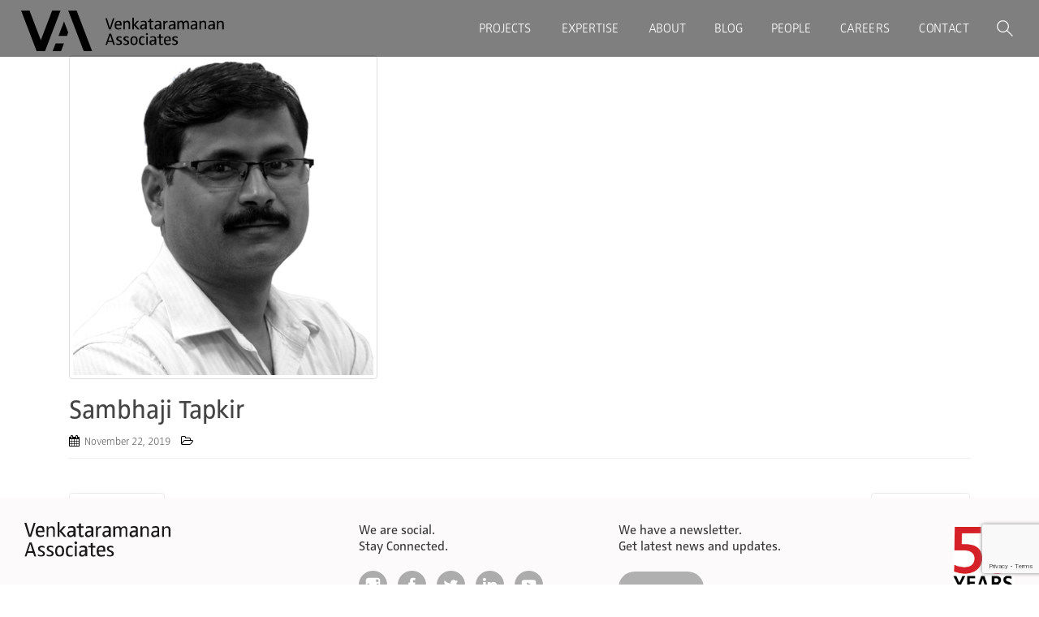

--- FILE ---
content_type: text/html; charset=UTF-8
request_url: https://www.vagroup.com/team/sambhaji-tapkir/
body_size: 10910
content:
<!DOCTYPE html>
<html lang="en-US">
<head>
    <meta charset="UTF-8">
    <meta http-equiv="X-UA-Compatible" content="IE=edge">
    <meta name="viewport" content="width=device-width, initial-scale=1, shrink-to-fit=no">
    <link rel="profile" href="http://gmpg.org/xfn/11">
    <link rel="pingback" href="https://www.vagroup.com/xmlrpc.php">

    <link rel="shortcut icon" type="image/x-icon" href="https://www.vagroup.com/wp-content/themes/va/favicon.ico">


    <link rel="stylesheet" href="https://stackpath.bootstrapcdn.com/bootstrap/4.3.1/css/bootstrap.min.css" integrity="sha384-ggOyR0iXCbMQv3Xipma34MD+dH/1fQ784/j6cY/iJTQUOhcWr7x9JvoRxT2MZw1T" crossorigin="anonymous">
    <link rel="stylesheet" href="https://www.vagroup.com/wp-content/themes/va/css/custom.css">
    <link rel="stylesheet" href="https://www.vagroup.com/wp-content/themes/va/css/animate.css">
    <link rel="stylesheet" href="https://use.typekit.net/nhj0qkj.css">

    <script src="https://ajax.googleapis.com/ajax/libs/jquery/3.4.1/jquery.min.js"></script>

<!--    <script src="https://code.jquery.com/jquery-3.3.1.slim.min.js" integrity="sha384-q8i/X+965DzO0rT7abK41JStQIAqVgRVzpbzo5smXKp4YfRvH+8abtTE1Pi6jizo" crossorigin="anonymous"></script>-->
    <script src="https://cdnjs.cloudflare.com/ajax/libs/popper.js/1.14.7/umd/popper.min.js" integrity="sha384-UO2eT0CpHqdSJQ6hJty5KVphtPhzWj9WO1clHTMGa3JDZwrnQq4sF86dIHNDz0W1" crossorigin="anonymous"></script>
    <script src="https://stackpath.bootstrapcdn.com/bootstrap/4.3.1/js/bootstrap.min.js" integrity="sha384-JjSmVgyd0p3pXB1rRibZUAYoIIy6OrQ6VrjIEaFf/nJGzIxFDsf4x0xIM+B07jRM" crossorigin="anonymous"></script>
    <script src="https://www.vagroup.com/wp-content/themes/va/js/animate.js"></script>
<!--    <script src="--><!--/js/nav.js"></script>-->
<!--    <script>-->
<!--        new WOW().init();-->
<!--    </script>-->
    <title>Sambhaji Tapkir &#8211; VA Group</title>
<meta name='robots' content='max-image-preview:large' />
<link rel='dns-prefetch' href='//www.vagroup.com' />
<link rel="alternate" type="application/rss+xml" title="VA Group &raquo; Feed" href="https://www.vagroup.com/feed/" />
<link rel="alternate" type="application/rss+xml" title="VA Group &raquo; Comments Feed" href="https://www.vagroup.com/comments/feed/" />
<script type="text/javascript">
window._wpemojiSettings = {"baseUrl":"https:\/\/s.w.org\/images\/core\/emoji\/14.0.0\/72x72\/","ext":".png","svgUrl":"https:\/\/s.w.org\/images\/core\/emoji\/14.0.0\/svg\/","svgExt":".svg","source":{"concatemoji":"https:\/\/www.vagroup.com\/wp-includes\/js\/wp-emoji-release.min.js?ver=6.3.1"}};
/*! This file is auto-generated */
!function(i,n){var o,s,e;function c(e){try{var t={supportTests:e,timestamp:(new Date).valueOf()};sessionStorage.setItem(o,JSON.stringify(t))}catch(e){}}function p(e,t,n){e.clearRect(0,0,e.canvas.width,e.canvas.height),e.fillText(t,0,0);var t=new Uint32Array(e.getImageData(0,0,e.canvas.width,e.canvas.height).data),r=(e.clearRect(0,0,e.canvas.width,e.canvas.height),e.fillText(n,0,0),new Uint32Array(e.getImageData(0,0,e.canvas.width,e.canvas.height).data));return t.every(function(e,t){return e===r[t]})}function u(e,t,n){switch(t){case"flag":return n(e,"\ud83c\udff3\ufe0f\u200d\u26a7\ufe0f","\ud83c\udff3\ufe0f\u200b\u26a7\ufe0f")?!1:!n(e,"\ud83c\uddfa\ud83c\uddf3","\ud83c\uddfa\u200b\ud83c\uddf3")&&!n(e,"\ud83c\udff4\udb40\udc67\udb40\udc62\udb40\udc65\udb40\udc6e\udb40\udc67\udb40\udc7f","\ud83c\udff4\u200b\udb40\udc67\u200b\udb40\udc62\u200b\udb40\udc65\u200b\udb40\udc6e\u200b\udb40\udc67\u200b\udb40\udc7f");case"emoji":return!n(e,"\ud83e\udef1\ud83c\udffb\u200d\ud83e\udef2\ud83c\udfff","\ud83e\udef1\ud83c\udffb\u200b\ud83e\udef2\ud83c\udfff")}return!1}function f(e,t,n){var r="undefined"!=typeof WorkerGlobalScope&&self instanceof WorkerGlobalScope?new OffscreenCanvas(300,150):i.createElement("canvas"),a=r.getContext("2d",{willReadFrequently:!0}),o=(a.textBaseline="top",a.font="600 32px Arial",{});return e.forEach(function(e){o[e]=t(a,e,n)}),o}function t(e){var t=i.createElement("script");t.src=e,t.defer=!0,i.head.appendChild(t)}"undefined"!=typeof Promise&&(o="wpEmojiSettingsSupports",s=["flag","emoji"],n.supports={everything:!0,everythingExceptFlag:!0},e=new Promise(function(e){i.addEventListener("DOMContentLoaded",e,{once:!0})}),new Promise(function(t){var n=function(){try{var e=JSON.parse(sessionStorage.getItem(o));if("object"==typeof e&&"number"==typeof e.timestamp&&(new Date).valueOf()<e.timestamp+604800&&"object"==typeof e.supportTests)return e.supportTests}catch(e){}return null}();if(!n){if("undefined"!=typeof Worker&&"undefined"!=typeof OffscreenCanvas&&"undefined"!=typeof URL&&URL.createObjectURL&&"undefined"!=typeof Blob)try{var e="postMessage("+f.toString()+"("+[JSON.stringify(s),u.toString(),p.toString()].join(",")+"));",r=new Blob([e],{type:"text/javascript"}),a=new Worker(URL.createObjectURL(r),{name:"wpTestEmojiSupports"});return void(a.onmessage=function(e){c(n=e.data),a.terminate(),t(n)})}catch(e){}c(n=f(s,u,p))}t(n)}).then(function(e){for(var t in e)n.supports[t]=e[t],n.supports.everything=n.supports.everything&&n.supports[t],"flag"!==t&&(n.supports.everythingExceptFlag=n.supports.everythingExceptFlag&&n.supports[t]);n.supports.everythingExceptFlag=n.supports.everythingExceptFlag&&!n.supports.flag,n.DOMReady=!1,n.readyCallback=function(){n.DOMReady=!0}}).then(function(){return e}).then(function(){var e;n.supports.everything||(n.readyCallback(),(e=n.source||{}).concatemoji?t(e.concatemoji):e.wpemoji&&e.twemoji&&(t(e.twemoji),t(e.wpemoji)))}))}((window,document),window._wpemojiSettings);
</script>
<style type="text/css">
img.wp-smiley,
img.emoji {
	display: inline !important;
	border: none !important;
	box-shadow: none !important;
	height: 1em !important;
	width: 1em !important;
	margin: 0 0.07em !important;
	vertical-align: -0.1em !important;
	background: none !important;
	padding: 0 !important;
}
</style>
	<link rel='stylesheet' id='wp-block-library-css' href='https://www.vagroup.com/wp-includes/css/dist/block-library/style.min.css?ver=6.3.1' type='text/css' media='all' />
<style id='classic-theme-styles-inline-css' type='text/css'>
/*! This file is auto-generated */
.wp-block-button__link{color:#fff;background-color:#32373c;border-radius:9999px;box-shadow:none;text-decoration:none;padding:calc(.667em + 2px) calc(1.333em + 2px);font-size:1.125em}.wp-block-file__button{background:#32373c;color:#fff;text-decoration:none}
</style>
<style id='global-styles-inline-css' type='text/css'>
body{--wp--preset--color--black: #000000;--wp--preset--color--cyan-bluish-gray: #abb8c3;--wp--preset--color--white: #ffffff;--wp--preset--color--pale-pink: #f78da7;--wp--preset--color--vivid-red: #cf2e2e;--wp--preset--color--luminous-vivid-orange: #ff6900;--wp--preset--color--luminous-vivid-amber: #fcb900;--wp--preset--color--light-green-cyan: #7bdcb5;--wp--preset--color--vivid-green-cyan: #00d084;--wp--preset--color--pale-cyan-blue: #8ed1fc;--wp--preset--color--vivid-cyan-blue: #0693e3;--wp--preset--color--vivid-purple: #9b51e0;--wp--preset--gradient--vivid-cyan-blue-to-vivid-purple: linear-gradient(135deg,rgba(6,147,227,1) 0%,rgb(155,81,224) 100%);--wp--preset--gradient--light-green-cyan-to-vivid-green-cyan: linear-gradient(135deg,rgb(122,220,180) 0%,rgb(0,208,130) 100%);--wp--preset--gradient--luminous-vivid-amber-to-luminous-vivid-orange: linear-gradient(135deg,rgba(252,185,0,1) 0%,rgba(255,105,0,1) 100%);--wp--preset--gradient--luminous-vivid-orange-to-vivid-red: linear-gradient(135deg,rgba(255,105,0,1) 0%,rgb(207,46,46) 100%);--wp--preset--gradient--very-light-gray-to-cyan-bluish-gray: linear-gradient(135deg,rgb(238,238,238) 0%,rgb(169,184,195) 100%);--wp--preset--gradient--cool-to-warm-spectrum: linear-gradient(135deg,rgb(74,234,220) 0%,rgb(151,120,209) 20%,rgb(207,42,186) 40%,rgb(238,44,130) 60%,rgb(251,105,98) 80%,rgb(254,248,76) 100%);--wp--preset--gradient--blush-light-purple: linear-gradient(135deg,rgb(255,206,236) 0%,rgb(152,150,240) 100%);--wp--preset--gradient--blush-bordeaux: linear-gradient(135deg,rgb(254,205,165) 0%,rgb(254,45,45) 50%,rgb(107,0,62) 100%);--wp--preset--gradient--luminous-dusk: linear-gradient(135deg,rgb(255,203,112) 0%,rgb(199,81,192) 50%,rgb(65,88,208) 100%);--wp--preset--gradient--pale-ocean: linear-gradient(135deg,rgb(255,245,203) 0%,rgb(182,227,212) 50%,rgb(51,167,181) 100%);--wp--preset--gradient--electric-grass: linear-gradient(135deg,rgb(202,248,128) 0%,rgb(113,206,126) 100%);--wp--preset--gradient--midnight: linear-gradient(135deg,rgb(2,3,129) 0%,rgb(40,116,252) 100%);--wp--preset--font-size--small: 13px;--wp--preset--font-size--medium: 20px;--wp--preset--font-size--large: 36px;--wp--preset--font-size--x-large: 42px;--wp--preset--spacing--20: 0.44rem;--wp--preset--spacing--30: 0.67rem;--wp--preset--spacing--40: 1rem;--wp--preset--spacing--50: 1.5rem;--wp--preset--spacing--60: 2.25rem;--wp--preset--spacing--70: 3.38rem;--wp--preset--spacing--80: 5.06rem;--wp--preset--shadow--natural: 6px 6px 9px rgba(0, 0, 0, 0.2);--wp--preset--shadow--deep: 12px 12px 50px rgba(0, 0, 0, 0.4);--wp--preset--shadow--sharp: 6px 6px 0px rgba(0, 0, 0, 0.2);--wp--preset--shadow--outlined: 6px 6px 0px -3px rgba(255, 255, 255, 1), 6px 6px rgba(0, 0, 0, 1);--wp--preset--shadow--crisp: 6px 6px 0px rgba(0, 0, 0, 1);}:where(.is-layout-flex){gap: 0.5em;}:where(.is-layout-grid){gap: 0.5em;}body .is-layout-flow > .alignleft{float: left;margin-inline-start: 0;margin-inline-end: 2em;}body .is-layout-flow > .alignright{float: right;margin-inline-start: 2em;margin-inline-end: 0;}body .is-layout-flow > .aligncenter{margin-left: auto !important;margin-right: auto !important;}body .is-layout-constrained > .alignleft{float: left;margin-inline-start: 0;margin-inline-end: 2em;}body .is-layout-constrained > .alignright{float: right;margin-inline-start: 2em;margin-inline-end: 0;}body .is-layout-constrained > .aligncenter{margin-left: auto !important;margin-right: auto !important;}body .is-layout-constrained > :where(:not(.alignleft):not(.alignright):not(.alignfull)){max-width: var(--wp--style--global--content-size);margin-left: auto !important;margin-right: auto !important;}body .is-layout-constrained > .alignwide{max-width: var(--wp--style--global--wide-size);}body .is-layout-flex{display: flex;}body .is-layout-flex{flex-wrap: wrap;align-items: center;}body .is-layout-flex > *{margin: 0;}body .is-layout-grid{display: grid;}body .is-layout-grid > *{margin: 0;}:where(.wp-block-columns.is-layout-flex){gap: 2em;}:where(.wp-block-columns.is-layout-grid){gap: 2em;}:where(.wp-block-post-template.is-layout-flex){gap: 1.25em;}:where(.wp-block-post-template.is-layout-grid){gap: 1.25em;}.has-black-color{color: var(--wp--preset--color--black) !important;}.has-cyan-bluish-gray-color{color: var(--wp--preset--color--cyan-bluish-gray) !important;}.has-white-color{color: var(--wp--preset--color--white) !important;}.has-pale-pink-color{color: var(--wp--preset--color--pale-pink) !important;}.has-vivid-red-color{color: var(--wp--preset--color--vivid-red) !important;}.has-luminous-vivid-orange-color{color: var(--wp--preset--color--luminous-vivid-orange) !important;}.has-luminous-vivid-amber-color{color: var(--wp--preset--color--luminous-vivid-amber) !important;}.has-light-green-cyan-color{color: var(--wp--preset--color--light-green-cyan) !important;}.has-vivid-green-cyan-color{color: var(--wp--preset--color--vivid-green-cyan) !important;}.has-pale-cyan-blue-color{color: var(--wp--preset--color--pale-cyan-blue) !important;}.has-vivid-cyan-blue-color{color: var(--wp--preset--color--vivid-cyan-blue) !important;}.has-vivid-purple-color{color: var(--wp--preset--color--vivid-purple) !important;}.has-black-background-color{background-color: var(--wp--preset--color--black) !important;}.has-cyan-bluish-gray-background-color{background-color: var(--wp--preset--color--cyan-bluish-gray) !important;}.has-white-background-color{background-color: var(--wp--preset--color--white) !important;}.has-pale-pink-background-color{background-color: var(--wp--preset--color--pale-pink) !important;}.has-vivid-red-background-color{background-color: var(--wp--preset--color--vivid-red) !important;}.has-luminous-vivid-orange-background-color{background-color: var(--wp--preset--color--luminous-vivid-orange) !important;}.has-luminous-vivid-amber-background-color{background-color: var(--wp--preset--color--luminous-vivid-amber) !important;}.has-light-green-cyan-background-color{background-color: var(--wp--preset--color--light-green-cyan) !important;}.has-vivid-green-cyan-background-color{background-color: var(--wp--preset--color--vivid-green-cyan) !important;}.has-pale-cyan-blue-background-color{background-color: var(--wp--preset--color--pale-cyan-blue) !important;}.has-vivid-cyan-blue-background-color{background-color: var(--wp--preset--color--vivid-cyan-blue) !important;}.has-vivid-purple-background-color{background-color: var(--wp--preset--color--vivid-purple) !important;}.has-black-border-color{border-color: var(--wp--preset--color--black) !important;}.has-cyan-bluish-gray-border-color{border-color: var(--wp--preset--color--cyan-bluish-gray) !important;}.has-white-border-color{border-color: var(--wp--preset--color--white) !important;}.has-pale-pink-border-color{border-color: var(--wp--preset--color--pale-pink) !important;}.has-vivid-red-border-color{border-color: var(--wp--preset--color--vivid-red) !important;}.has-luminous-vivid-orange-border-color{border-color: var(--wp--preset--color--luminous-vivid-orange) !important;}.has-luminous-vivid-amber-border-color{border-color: var(--wp--preset--color--luminous-vivid-amber) !important;}.has-light-green-cyan-border-color{border-color: var(--wp--preset--color--light-green-cyan) !important;}.has-vivid-green-cyan-border-color{border-color: var(--wp--preset--color--vivid-green-cyan) !important;}.has-pale-cyan-blue-border-color{border-color: var(--wp--preset--color--pale-cyan-blue) !important;}.has-vivid-cyan-blue-border-color{border-color: var(--wp--preset--color--vivid-cyan-blue) !important;}.has-vivid-purple-border-color{border-color: var(--wp--preset--color--vivid-purple) !important;}.has-vivid-cyan-blue-to-vivid-purple-gradient-background{background: var(--wp--preset--gradient--vivid-cyan-blue-to-vivid-purple) !important;}.has-light-green-cyan-to-vivid-green-cyan-gradient-background{background: var(--wp--preset--gradient--light-green-cyan-to-vivid-green-cyan) !important;}.has-luminous-vivid-amber-to-luminous-vivid-orange-gradient-background{background: var(--wp--preset--gradient--luminous-vivid-amber-to-luminous-vivid-orange) !important;}.has-luminous-vivid-orange-to-vivid-red-gradient-background{background: var(--wp--preset--gradient--luminous-vivid-orange-to-vivid-red) !important;}.has-very-light-gray-to-cyan-bluish-gray-gradient-background{background: var(--wp--preset--gradient--very-light-gray-to-cyan-bluish-gray) !important;}.has-cool-to-warm-spectrum-gradient-background{background: var(--wp--preset--gradient--cool-to-warm-spectrum) !important;}.has-blush-light-purple-gradient-background{background: var(--wp--preset--gradient--blush-light-purple) !important;}.has-blush-bordeaux-gradient-background{background: var(--wp--preset--gradient--blush-bordeaux) !important;}.has-luminous-dusk-gradient-background{background: var(--wp--preset--gradient--luminous-dusk) !important;}.has-pale-ocean-gradient-background{background: var(--wp--preset--gradient--pale-ocean) !important;}.has-electric-grass-gradient-background{background: var(--wp--preset--gradient--electric-grass) !important;}.has-midnight-gradient-background{background: var(--wp--preset--gradient--midnight) !important;}.has-small-font-size{font-size: var(--wp--preset--font-size--small) !important;}.has-medium-font-size{font-size: var(--wp--preset--font-size--medium) !important;}.has-large-font-size{font-size: var(--wp--preset--font-size--large) !important;}.has-x-large-font-size{font-size: var(--wp--preset--font-size--x-large) !important;}
.wp-block-navigation a:where(:not(.wp-element-button)){color: inherit;}
:where(.wp-block-post-template.is-layout-flex){gap: 1.25em;}:where(.wp-block-post-template.is-layout-grid){gap: 1.25em;}
:where(.wp-block-columns.is-layout-flex){gap: 2em;}:where(.wp-block-columns.is-layout-grid){gap: 2em;}
.wp-block-pullquote{font-size: 1.5em;line-height: 1.6;}
</style>
<link rel='stylesheet' id='contact-form-7-css' href='https://www.vagroup.com/wp-content/plugins/contact-form-7/includes/css/styles.css?ver=5.8.1' type='text/css' media='all' />
<link rel='stylesheet' id='email-subscribers-css' href='https://www.vagroup.com/wp-content/plugins/email-subscribers/lite/public/css/email-subscribers-public.css?ver=5.6.23' type='text/css' media='all' />
<link rel='stylesheet' id='dazzling-bootstrap-css' href='https://www.vagroup.com/wp-content/themes/va/inc/css/bootstrap.min.css?ver=6.3.1' type='text/css' media='all' />
<link rel='stylesheet' id='dazzling-icons-css' href='https://www.vagroup.com/wp-content/themes/va/inc/css/font-awesome.min.css?ver=6.3.1' type='text/css' media='all' />
<link rel='stylesheet' id='dazzling-style-css' href='https://www.vagroup.com/wp-content/themes/va/style.css?ver=6.3.1' type='text/css' media='all' />
<script type='text/javascript' src='https://www.vagroup.com/wp-includes/js/jquery/jquery.min.js?ver=3.7.0' id='jquery-core-js'></script>
<script type='text/javascript' src='https://www.vagroup.com/wp-includes/js/jquery/jquery-migrate.min.js?ver=3.4.1' id='jquery-migrate-js'></script>
<link rel="https://api.w.org/" href="https://www.vagroup.com/wp-json/" /><link rel="EditURI" type="application/rsd+xml" title="RSD" href="https://www.vagroup.com/xmlrpc.php?rsd" />
<meta name="generator" content="WordPress 6.3.1" />
<link rel="canonical" href="https://www.vagroup.com/team/sambhaji-tapkir/" />
<link rel='shortlink' href='https://www.vagroup.com/?p=692' />
<link rel="alternate" type="application/json+oembed" href="https://www.vagroup.com/wp-json/oembed/1.0/embed?url=https%3A%2F%2Fwww.vagroup.com%2Fteam%2Fsambhaji-tapkir%2F" />
<link rel="alternate" type="text/xml+oembed" href="https://www.vagroup.com/wp-json/oembed/1.0/embed?url=https%3A%2F%2Fwww.vagroup.com%2Fteam%2Fsambhaji-tapkir%2F&#038;format=xml" />
<!-- start Simple Custom CSS and JS -->
<style type="text/css">
/* Add your CSS code here.

For example:
.example {
    color: red;
}

For brushing up on your CSS knowledge, check out http://www.w3schools.com/css/css_syntax.asp

End of comment */ 
.postid-923 .profile-c{
	display: none;
}
.postid-1094 #img-1, .postid-1094 #img-2, .postid-1094 #img-3, .postid-1094 #img-4, .postid-1094 #img-5, .postid-1094 #img-6, .postid-1094 #img-7, .postid-1094 #img-8 {
	    border: none;
    width: 50% !important;
    display: inline-block;
	    float: left;
}
.postid-1094 #img-9, .postid-1094 #img-10 {
	border: none;
}</style>
<!-- end Simple Custom CSS and JS -->
<style type="text/css">.entry-content {font-family: Helvetica Neue,Helvetica,Arial,sans-serif; font-size:14px; font-weight: normal; color:#6B6B6B;}</style><!--[if lt IE 9]>
<script src="https://www.vagroup.com/wp-content/themes/va/inc/js/html5shiv.min.js"></script>
<script src="https://www.vagroup.com/wp-content/themes/va/inc/js/respond.min.js"></script>
<![endif]-->
		<style type="text/css" id="wp-custom-css">
			/* Align only the buttons horizontally in footer-3 */
#footer .footer-3 a {
  display: inline-block;
  background-color: #b0b0b0;
  color: white;
  text-decoration: none;
  padding: 10px 20px;
  margin-right: 50px;
  border-radius: 20px;
  text-transform: uppercase;
  font-weight: bold;
  transition: background-color 0.3s ease;
  vertical-align: middle;
}

/* Optional: Remove extra spacing on last button */
#footer .footer-3 a:last-child {
  margin-right: 5;
}

/* Optional: Add hover effect */
#footer .footer-3 a:hover {
  background-color: #999;
}		</style>
		
    <style>
        body {
            font-family: ff-zwo-web-pro, sans-serif;
            font-weight: 200;
            font-style: normal;
        }
    </style>
    <!-- Global site tag (gtag.js) - Google Analytics -->
    <script async src="https://www.googletagmanager.com/gtag/js?id=UA-167169715-1"></script>
    <script>
        window.dataLayer = window.dataLayer || [];
        function gtag(){dataLayer.push(arguments);}
        gtag('js', new Date());

        gtag('config', 'UA-167169715-1');
    </script>
    <script>
        $(function () {
            $('.search-blk a').click(function () {
                $('.search-blk .show-search').toggleClass('active');
            });
        })
    </script>
</head>

<body class="team-template-default single single-team postid-692 group-blog">
<div class="wrapper front-page">

    <nav class="navbar navbar-expand-lg navbar-light hide-for-mobile">
                    <a class="navbar-brand" href="https://www.vagroup.com"><img src="https://www.vagroup.com/wp-content/themes/va/img/main-logo-black.svg" width="250"></a>
        


<!--        <button class="navbar-toggler" type="button" data-toggle="collapse" data-target="#navbarSupportedContent" aria-controls="navbarSupportedContent" aria-expanded="false" aria-label="Toggle navigation">-->
<!--            <img src="--><!--/img/header/menu-button-white.png" width="30">-->
<!--            <img src="--><!--/img/header/menu-button.png" width="30">-->
<!--        </button>-->

        <div class="collapse navbar-collapse" id="navbarSupportedContent">
            <ul class="navbar-nav mr-auto">
                <li class="nav-item">
                    <a class="nav-link  " href="https://www.vagroup.com/project-listing/">PROJECTS</a>
                </li>
                <li class="nav-item">
                    <a class="nav-link " href="https://www.vagroup.com/expertise/">EXPERTISE</a>
                </li>
                <li class="nav-item">
                    <a class="nav-link " href="https://www.vagroup.com/about/">ABOUT</a>
                </li>
                <li class="nav-item">
                    <a class="nav-link " href="https://www.vagroup.com/blog/">BLOG</a>
                </li>
                <li class="nav-item">
                    <a class="nav-link " href="https://www.vagroup.com/people/">PEOPLE</a>
                </li>
                <li class="nav-item">
                    <a class="nav-link " href="https://www.vagroup.com/career/">CAREERS</a>
                </li>
                <li class="nav-item">
                    <a class="nav-link " href="https://www.vagroup.com/contact/">CONTACT</a>
                </li>
                <li class="nav-item search-blk">
                    <a class="nav-link" href="javascript:void(0)">
                        <img src="https://www.vagroup.com/wp-content/themes/va/img/search.svg" width="22">
                        <img src="https://www.vagroup.com/wp-content/themes/va/img/search_black.svg" width="22">
                    </a>
                    <form class="show-search" method="get" action="https://www.vagroup.com/">
                        <input type="text" placeholder="Search" value="" name="s">
                    </form>
                </li>
                <li class="nav-item menu-bar hidden">
                    <a href="#pageSubmenu" data-toggle="collapse" aria-expanded="false" class="collapsed">
                                                    <img src="https://www.vagroup.com/wp-content/themes/va/img/menu-button-black.svg" width="30" class="menu-btn">
                            <img src="https://www.vagroup.com/wp-content/themes/va/img/close-button.svg" width="22" class="close-btn">
                                            </a>

                </li>
            </ul>
        </div>
    </nav>
    <nav class="navbar navbar-expand-lg mobile-animatin-menu navbar-light show-for-mobile">
        <div class="nav-header">
                            <a class="navbar-brand" href="https://www.vagroup.com"><img src="https://www.vagroup.com/wp-content/themes/va/img/main-logo-black.svg" width="250"></a>
            


            <button class="navbar-toggler" type="button">
                                    <img src="https://www.vagroup.com/wp-content/themes/va/img/header/menu-button.png" width="30">
                    <img src="https://www.vagroup.com/wp-content/themes/va/img/header/close-button.png" width="30">
                            </button>
        </div>

        <div class="navbar-collapse1" id="navbarSupportedContent">
            <ul class="navbar-nav mr-auto">
                <li class="nav-item" style="text-align: right;">
                    <a class="nav-link  " href="https://www.vagroup.com/project-listing/" style="display: inline-block">PROJECTS</a>
                </li>
                <li class="nav-item">
                    <a class="nav-link " href="https://www.vagroup.com/expertise/">EXPERTISE</a>
                </li>
                <li class="nav-item">
                    <a class="nav-link " href="https://www.vagroup.com/about/">STUDIO</a>
                </li>
                <!--                <li class="nav-item">-->
                <!--                    <a class="nav-link" href="#">JOURNAL</a>-->
                <!--                </li>-->
                <li class="nav-item">
                    <a class="nav-link " href="https://www.vagroup.com/people/">PEOPLE</a>
                </li>
                <li class="nav-item">
                    <a class="nav-link " href="https://www.vagroup.com/career/">CAREERS</a>
                </li>
                <li class="nav-item">
                    <a class="nav-link " href="https://www.vagroup.com/contact/">CONTACT</a>
                </li>
                <li class="nav-item menu-bar hidden">
                    <a href="#pageSubmenu" data-toggle="collapse" aria-expanded="false" class="collapsed">
                                                    <img src="https://www.vagroup.com/wp-content/themes/va/img/menu-button-black.svg" width="30" class="menu-btn">
                            <img src="https://www.vagroup.com/wp-content/themes/va/img/close-button.svg" width="22" class="close-btn">
                                            </a>

                </li>
            </ul>
        </div>
    </nav>
    <div class="sub-menu">
        <ul class="collapse list-inline" id="pageSubmenu" style="margin: 0;">
            <li>
                <a href="#">ABOUT</a>
            </li>
            <li>
                <a class="" href="https://www.vagroup.com/our-history/">OUR HISTROY</a>
            </li>
            <li>
                <a class="" href="https://www.vagroup.com/people/">PEOPLE</a>
            </li>
        </ul>
    </div>	<div class="container">
        <div class="row">
            <div id="primary" class="content-area col-sm-12 col-md-12">
                <main id="main" class="site-main" role="main">

                  
                    
<article id="post-692" class="post-692 team type-team status-publish has-post-thumbnail hentry people-category-design-and-technical-staff">
	<header class="entry-header page-header">

		<img width="380" height="400" src="https://www.vagroup.com/wp-content/uploads/2019/11/Sambhaji-Tapkir.jpg" class="thumbnail wp-post-image" alt="" decoding="async" fetchpriority="high" srcset="https://www.vagroup.com/wp-content/uploads/2019/11/Sambhaji-Tapkir.jpg 380w, https://www.vagroup.com/wp-content/uploads/2019/11/Sambhaji-Tapkir-285x300.jpg 285w" sizes="(max-width: 380px) 100vw, 380px" />
		<h1 class="entry-title ">Sambhaji Tapkir</h1>

		<div class="entry-meta">
			<span class="posted-on"><i class="fa fa-calendar"></i> <a href="https://www.vagroup.com/team/sambhaji-tapkir/" rel="bookmark"><time class="entry-date published" datetime="2019-11-22T10:48:25+00:00">November 22, 2019</time><time class="updated" datetime="2019-11-22T10:48:28+00:00">November 22, 2019</time></a></span>            <i class="fa fa-folder-open-o"></i> 		</div><!-- .entry-meta -->
	</header><!-- .entry-header -->

	<div class="entry-content">
					</div><!-- .entry-content -->
</article><!-- #post-## -->

                    	<nav class="navigation post-navigation" role="navigation">
		<h2 class="screen-reader-text">Post navigation</h2>
		<div class="nav-links">
			<div class="nav-previous"><a href="https://www.vagroup.com/team/sagar-mahale/" rel="prev"><i class="fa fa-chevron-left"></i> Sagar Mahale</a></div><div class="nav-next"><a href="https://www.vagroup.com/team/sanjivkumar-b/" rel="next">Sanjivkumar B <i class="fa fa-chevron-right"></i></a></div>		</div><!-- .nav-links -->
	</nav><!-- .navigation -->
	
                      <!--			-->
                  
                </main><!-- #main -->
            </div><!-- #primary -->
            
        </div>
    </div>
<footer class="container-fluid" id="footer">
    <div class="row">
        <div class="col-md-4 footer-1 hidden-xs">
<!--            <h2>Venkataramanan<br>Associates</h2>-->
            <img src="https://www.vagroup.com/wp-content/themes/va/img/footer-logo.svg">
            <p>© Copyright 2025 Venkataramanan Associates. All Rights Reserved.</p>
        </div>
        <div class="col-md-3 footer-2">
            <p>We are social.<br> Stay Connected.</p>
            <ul class="list-inline">
                <li>
                    <a href="https://www.instagram.com/venkataramanan.associates/" target="_blank">
                        <img src="https://www.vagroup.com/wp-content/themes/va/img/media-icon/instagram.svg">
                        <img src="https://www.vagroup.com/wp-content/themes/va/img/media-icon/instagram-black.svg">
                    </a>
                </li>
                <li>
                    <a href="https://www.facebook.com/VenkataramananAssociates/" target="_blank">
                        <img src="https://www.vagroup.com/wp-content/themes/va/img/media-icon/facebook.svg">
                        <img src="https://www.vagroup.com/wp-content/themes/va/img/media-icon/facebook-black.svg">
                    </a>
                </li>
                <li>
                    <a href="https://twitter.com/venktrmnnassoc" target="_blank">
                        <img src="https://www.vagroup.com/wp-content/themes/va/img/media-icon/twitter.svg">
                        <img src="https://www.vagroup.com/wp-content/themes/va/img/media-icon/twitter-black.svg">
                    </a>
                </li>
                <li>
                    <a href="https://in.linkedin.com/company/venkataramanan-associates" target="_blank">
                        <img src="https://www.vagroup.com/wp-content/themes/va/img/media-icon/linkedin.svg">
                        <img src="https://www.vagroup.com/wp-content/themes/va/img/media-icon/linkedin-black.svg">
                    </a>
                </li>
                <li>
                    <a href="https://www.youtube.com/channel/UCCDLf8x6rX7hbm-BJU_Ec3A" target="_blank">
                        <img src="https://www.vagroup.com/wp-content/themes/va/img/media-icon/youtube.svg">
                        <img src="https://www.vagroup.com/wp-content/themes/va/img/media-icon/youtube-black.svg">
                    </a>
                </li>
            </ul>
        </div>
        <div class="col-md-3 footer-3">
            <p>We have a newsletter.<br> Get latest news and updates.</p>
            <a href="javascript:void(0)" data-toggle="modal" data-target="#subscribe-modal">SUBSCRIBE</a>
            <a href="https://www.vagroup.com/privacy-policy/" class="btn btn-default">PRIVACY POLICY</a>
        </div>
        <div class="col-md-2 footer-4">
            <div>
                <img src="https://www.vagroup.com/wp-content/themes/va/img/footer-logo.png" width="76">
            </div>
        </div>
        <div class="col-md-4 footer-1 hidden-sm hidden-lg hidden-md">
            <p>© Copyright 2025 Venkataramanan Associates. All Rights Reserved.</p>
        </div>
    </div>
</footer>

<div class="modal fade" id="subscribe-modal">
    <div class="modal-dialog">
        <div class="modal-content">

            <!-- Modal Header -->
            <div class="modal-header">
                <h4 class="modal-title">Subscription Form</h4>
                <button type="button" class="close" data-dismiss="modal">&times;</button>
            </div>

            <!-- Modal body -->
            <div class="modal-body">
                <div id="mc_embed_shell">
                    <link href="//cdn-images.mailchimp.com/embedcode/classic-061523.css" rel="stylesheet" type="text/css">
                    <style type="text/css">
                        #mc_embed_signup{background:#fff; false;clear:left; font:14px Helvetica,Arial,sans-serif; width: 600px;}
                        /* Add your own Mailchimp form style overrides in your site stylesheet or in this style block.
                           We recommend moving this block and the preceding CSS link to the HEAD of your HTML file. */
                    </style>
                    <div id="mc_embed_signup">
                        <form action="https://vagroup.us12.list-manage.com/subscribe/post?u=c4fb53c4235cd7b3017fa3153&amp;id=aa27f285b7&amp;f_id=00114fe0f0" method="post" id="mc-embedded-subscribe-form" name="mc-embedded-subscribe-form" class="validate" target="_blank">
                            <div id="mc_embed_signup_scroll">
                                <div class="mc-field-group"><input type="email" name="EMAIL" class="required email" id="mce-EMAIL" required="" value="" placeholder="Email*"><span id="mce-EMAIL-HELPERTEXT" class="helper_text"></span></div>
                                <div id="mce-responses" class="clear">
                                    <div class="response" id="mce-error-response" style="display: none;"></div>
                                    <div class="response" id="mce-success-response" style="display: none;"></div>
                                </div><div aria-hidden="true" style="position: absolute; left: -5000px;"><input type="text" name="b_c4fb53c4235cd7b3017fa3153_aa27f285b7" tabindex="-1" value=""></div><div><input type="submit" name="subscribe" id="mc-embedded-subscribe" class="button" value="Subscribe"></div>
                            </div>
                        </form>
                    </div>
                    <script type="text/javascript" src="//s3.amazonaws.com/downloads.mailchimp.com/js/mc-validate.js"></script><script type="text/javascript">(function($) {window.fnames = new Array(); window.ftypes = new Array();fnames[0]='EMAIL';ftypes[0]='email';fnames[1]='FNAME';ftypes[1]='text';fnames[2]='LNAME';ftypes[2]='text';fnames[3]='ADDRESS';ftypes[3]='address';fnames[4]='PHONE';ftypes[4]='phone';}(jQuery));var $mcj = jQuery.noConflict(true);</script></div>
            </div>

            <!-- Modal footer -->
            <div class="modal-footer">
                <button type="button" class="btn btn-danger" data-dismiss="modal">Close</button>
            </div>

        </div>
    </div>
</div>

<script>
    $(function () {

        var lastScrollTop = 0;
        $(window).scroll(function(event){
            var st = $(this).scrollTop();
            if(st > 50){
                if (st > lastScrollTop){
                    // downscroll code
                    console.log('down');
                    $('nav.navbar').css('top', -69);
                    $('.sub-menu').css('top', -35);
                } else {
                    // upscroll code
                    console.log('up');
                    $('nav.navbar').css('top', 0);
                    $('.sub-menu').css('top', 69);
                }
                lastScrollTop = st;
            } else {
                $('nav.navbar').css('top', 0);
                $('.sub-menu').css('top', 69);
            }
        });
        

    });
</script>

    <script>
        $(function () {
            $('.navbar-toggler').click(function () {
                if($('.navbar').hasClass('mobile-animation-menu')){
                    setTimeout(function () {
                        $('.navbar-collapse1').fadeOut(500);
                    }, 1000)
                    setTimeout(function () {
                        $('.navbar-nav').hide();
                        $('.show-for-mobile').removeClass('mobile-animation-menu');
                    }, 1000);
                    setTimeout(function () {
                        $('.navbar-nav a').removeClass('anima');
                    }, 300);
                } else {
                    $('.show-for-mobile').addClass('mobile-animation-menu');
                    $('.navbar-collapse1').fadeIn(500);
                    setTimeout(function () {
                        $('.navbar-nav').show();
                    }, 600)

                    setTimeout(function () {
                        $('.navbar-nav a').addClass('anima');
                    }, 700);
                }
            });
        });
    </script>

<script type='text/javascript' src='https://www.vagroup.com/wp-content/plugins/contact-form-7/includes/swv/js/index.js?ver=5.8.1' id='swv-js'></script>
<script type='text/javascript' id='contact-form-7-js-extra'>
/* <![CDATA[ */
var wpcf7 = {"api":{"root":"https:\/\/www.vagroup.com\/wp-json\/","namespace":"contact-form-7\/v1"}};
/* ]]> */
</script>
<script type='text/javascript' src='https://www.vagroup.com/wp-content/plugins/contact-form-7/includes/js/index.js?ver=5.8.1' id='contact-form-7-js'></script>
<script type='text/javascript' id='email-subscribers-js-extra'>
/* <![CDATA[ */
var es_data = {"messages":{"es_empty_email_notice":"Please enter email address","es_rate_limit_notice":"You need to wait for some time before subscribing again","es_single_optin_success_message":"Successfully Subscribed.","es_email_exists_notice":"Email Address already exists!","es_unexpected_error_notice":"Oops.. Unexpected error occurred.","es_invalid_email_notice":"Invalid email address","es_try_later_notice":"Please try after some time"},"es_ajax_url":"https:\/\/www.vagroup.com\/wp-admin\/admin-ajax.php"};
/* ]]> */
</script>
<script type='text/javascript' src='https://www.vagroup.com/wp-content/plugins/email-subscribers/lite/public/js/email-subscribers-public.js?ver=5.6.23' id='email-subscribers-js'></script>
<script type='text/javascript' src='https://www.vagroup.com/wp-content/themes/va/inc/js/main.js?ver=1.5.4' id='dazzling-main-js'></script>
<script type='text/javascript' src='https://www.google.com/recaptcha/api.js?render=6LfoFRsoAAAAAJKY4MbK_2cTMbsopXB8wqVF6SP6&#038;ver=3.0' id='google-recaptcha-js'></script>
<script type='text/javascript' src='https://www.vagroup.com/wp-includes/js/dist/vendor/wp-polyfill-inert.min.js?ver=3.1.2' id='wp-polyfill-inert-js'></script>
<script type='text/javascript' src='https://www.vagroup.com/wp-includes/js/dist/vendor/regenerator-runtime.min.js?ver=0.13.11' id='regenerator-runtime-js'></script>
<script type='text/javascript' src='https://www.vagroup.com/wp-includes/js/dist/vendor/wp-polyfill.min.js?ver=3.15.0' id='wp-polyfill-js'></script>
<script type='text/javascript' id='wpcf7-recaptcha-js-extra'>
/* <![CDATA[ */
var wpcf7_recaptcha = {"sitekey":"6LfoFRsoAAAAAJKY4MbK_2cTMbsopXB8wqVF6SP6","actions":{"homepage":"homepage","contactform":"contactform"}};
/* ]]> */
</script>
<script type='text/javascript' src='https://www.vagroup.com/wp-content/plugins/contact-form-7/modules/recaptcha/index.js?ver=5.8.1' id='wpcf7-recaptcha-js'></script>
</div>
</body>
</html>


--- FILE ---
content_type: text/html; charset=utf-8
request_url: https://www.google.com/recaptcha/api2/anchor?ar=1&k=6LfoFRsoAAAAAJKY4MbK_2cTMbsopXB8wqVF6SP6&co=aHR0cHM6Ly93d3cudmFncm91cC5jb206NDQz&hl=en&v=PoyoqOPhxBO7pBk68S4YbpHZ&size=invisible&anchor-ms=20000&execute-ms=30000&cb=bnpmz7ghg5bt
body_size: 48877
content:
<!DOCTYPE HTML><html dir="ltr" lang="en"><head><meta http-equiv="Content-Type" content="text/html; charset=UTF-8">
<meta http-equiv="X-UA-Compatible" content="IE=edge">
<title>reCAPTCHA</title>
<style type="text/css">
/* cyrillic-ext */
@font-face {
  font-family: 'Roboto';
  font-style: normal;
  font-weight: 400;
  font-stretch: 100%;
  src: url(//fonts.gstatic.com/s/roboto/v48/KFO7CnqEu92Fr1ME7kSn66aGLdTylUAMa3GUBHMdazTgWw.woff2) format('woff2');
  unicode-range: U+0460-052F, U+1C80-1C8A, U+20B4, U+2DE0-2DFF, U+A640-A69F, U+FE2E-FE2F;
}
/* cyrillic */
@font-face {
  font-family: 'Roboto';
  font-style: normal;
  font-weight: 400;
  font-stretch: 100%;
  src: url(//fonts.gstatic.com/s/roboto/v48/KFO7CnqEu92Fr1ME7kSn66aGLdTylUAMa3iUBHMdazTgWw.woff2) format('woff2');
  unicode-range: U+0301, U+0400-045F, U+0490-0491, U+04B0-04B1, U+2116;
}
/* greek-ext */
@font-face {
  font-family: 'Roboto';
  font-style: normal;
  font-weight: 400;
  font-stretch: 100%;
  src: url(//fonts.gstatic.com/s/roboto/v48/KFO7CnqEu92Fr1ME7kSn66aGLdTylUAMa3CUBHMdazTgWw.woff2) format('woff2');
  unicode-range: U+1F00-1FFF;
}
/* greek */
@font-face {
  font-family: 'Roboto';
  font-style: normal;
  font-weight: 400;
  font-stretch: 100%;
  src: url(//fonts.gstatic.com/s/roboto/v48/KFO7CnqEu92Fr1ME7kSn66aGLdTylUAMa3-UBHMdazTgWw.woff2) format('woff2');
  unicode-range: U+0370-0377, U+037A-037F, U+0384-038A, U+038C, U+038E-03A1, U+03A3-03FF;
}
/* math */
@font-face {
  font-family: 'Roboto';
  font-style: normal;
  font-weight: 400;
  font-stretch: 100%;
  src: url(//fonts.gstatic.com/s/roboto/v48/KFO7CnqEu92Fr1ME7kSn66aGLdTylUAMawCUBHMdazTgWw.woff2) format('woff2');
  unicode-range: U+0302-0303, U+0305, U+0307-0308, U+0310, U+0312, U+0315, U+031A, U+0326-0327, U+032C, U+032F-0330, U+0332-0333, U+0338, U+033A, U+0346, U+034D, U+0391-03A1, U+03A3-03A9, U+03B1-03C9, U+03D1, U+03D5-03D6, U+03F0-03F1, U+03F4-03F5, U+2016-2017, U+2034-2038, U+203C, U+2040, U+2043, U+2047, U+2050, U+2057, U+205F, U+2070-2071, U+2074-208E, U+2090-209C, U+20D0-20DC, U+20E1, U+20E5-20EF, U+2100-2112, U+2114-2115, U+2117-2121, U+2123-214F, U+2190, U+2192, U+2194-21AE, U+21B0-21E5, U+21F1-21F2, U+21F4-2211, U+2213-2214, U+2216-22FF, U+2308-230B, U+2310, U+2319, U+231C-2321, U+2336-237A, U+237C, U+2395, U+239B-23B7, U+23D0, U+23DC-23E1, U+2474-2475, U+25AF, U+25B3, U+25B7, U+25BD, U+25C1, U+25CA, U+25CC, U+25FB, U+266D-266F, U+27C0-27FF, U+2900-2AFF, U+2B0E-2B11, U+2B30-2B4C, U+2BFE, U+3030, U+FF5B, U+FF5D, U+1D400-1D7FF, U+1EE00-1EEFF;
}
/* symbols */
@font-face {
  font-family: 'Roboto';
  font-style: normal;
  font-weight: 400;
  font-stretch: 100%;
  src: url(//fonts.gstatic.com/s/roboto/v48/KFO7CnqEu92Fr1ME7kSn66aGLdTylUAMaxKUBHMdazTgWw.woff2) format('woff2');
  unicode-range: U+0001-000C, U+000E-001F, U+007F-009F, U+20DD-20E0, U+20E2-20E4, U+2150-218F, U+2190, U+2192, U+2194-2199, U+21AF, U+21E6-21F0, U+21F3, U+2218-2219, U+2299, U+22C4-22C6, U+2300-243F, U+2440-244A, U+2460-24FF, U+25A0-27BF, U+2800-28FF, U+2921-2922, U+2981, U+29BF, U+29EB, U+2B00-2BFF, U+4DC0-4DFF, U+FFF9-FFFB, U+10140-1018E, U+10190-1019C, U+101A0, U+101D0-101FD, U+102E0-102FB, U+10E60-10E7E, U+1D2C0-1D2D3, U+1D2E0-1D37F, U+1F000-1F0FF, U+1F100-1F1AD, U+1F1E6-1F1FF, U+1F30D-1F30F, U+1F315, U+1F31C, U+1F31E, U+1F320-1F32C, U+1F336, U+1F378, U+1F37D, U+1F382, U+1F393-1F39F, U+1F3A7-1F3A8, U+1F3AC-1F3AF, U+1F3C2, U+1F3C4-1F3C6, U+1F3CA-1F3CE, U+1F3D4-1F3E0, U+1F3ED, U+1F3F1-1F3F3, U+1F3F5-1F3F7, U+1F408, U+1F415, U+1F41F, U+1F426, U+1F43F, U+1F441-1F442, U+1F444, U+1F446-1F449, U+1F44C-1F44E, U+1F453, U+1F46A, U+1F47D, U+1F4A3, U+1F4B0, U+1F4B3, U+1F4B9, U+1F4BB, U+1F4BF, U+1F4C8-1F4CB, U+1F4D6, U+1F4DA, U+1F4DF, U+1F4E3-1F4E6, U+1F4EA-1F4ED, U+1F4F7, U+1F4F9-1F4FB, U+1F4FD-1F4FE, U+1F503, U+1F507-1F50B, U+1F50D, U+1F512-1F513, U+1F53E-1F54A, U+1F54F-1F5FA, U+1F610, U+1F650-1F67F, U+1F687, U+1F68D, U+1F691, U+1F694, U+1F698, U+1F6AD, U+1F6B2, U+1F6B9-1F6BA, U+1F6BC, U+1F6C6-1F6CF, U+1F6D3-1F6D7, U+1F6E0-1F6EA, U+1F6F0-1F6F3, U+1F6F7-1F6FC, U+1F700-1F7FF, U+1F800-1F80B, U+1F810-1F847, U+1F850-1F859, U+1F860-1F887, U+1F890-1F8AD, U+1F8B0-1F8BB, U+1F8C0-1F8C1, U+1F900-1F90B, U+1F93B, U+1F946, U+1F984, U+1F996, U+1F9E9, U+1FA00-1FA6F, U+1FA70-1FA7C, U+1FA80-1FA89, U+1FA8F-1FAC6, U+1FACE-1FADC, U+1FADF-1FAE9, U+1FAF0-1FAF8, U+1FB00-1FBFF;
}
/* vietnamese */
@font-face {
  font-family: 'Roboto';
  font-style: normal;
  font-weight: 400;
  font-stretch: 100%;
  src: url(//fonts.gstatic.com/s/roboto/v48/KFO7CnqEu92Fr1ME7kSn66aGLdTylUAMa3OUBHMdazTgWw.woff2) format('woff2');
  unicode-range: U+0102-0103, U+0110-0111, U+0128-0129, U+0168-0169, U+01A0-01A1, U+01AF-01B0, U+0300-0301, U+0303-0304, U+0308-0309, U+0323, U+0329, U+1EA0-1EF9, U+20AB;
}
/* latin-ext */
@font-face {
  font-family: 'Roboto';
  font-style: normal;
  font-weight: 400;
  font-stretch: 100%;
  src: url(//fonts.gstatic.com/s/roboto/v48/KFO7CnqEu92Fr1ME7kSn66aGLdTylUAMa3KUBHMdazTgWw.woff2) format('woff2');
  unicode-range: U+0100-02BA, U+02BD-02C5, U+02C7-02CC, U+02CE-02D7, U+02DD-02FF, U+0304, U+0308, U+0329, U+1D00-1DBF, U+1E00-1E9F, U+1EF2-1EFF, U+2020, U+20A0-20AB, U+20AD-20C0, U+2113, U+2C60-2C7F, U+A720-A7FF;
}
/* latin */
@font-face {
  font-family: 'Roboto';
  font-style: normal;
  font-weight: 400;
  font-stretch: 100%;
  src: url(//fonts.gstatic.com/s/roboto/v48/KFO7CnqEu92Fr1ME7kSn66aGLdTylUAMa3yUBHMdazQ.woff2) format('woff2');
  unicode-range: U+0000-00FF, U+0131, U+0152-0153, U+02BB-02BC, U+02C6, U+02DA, U+02DC, U+0304, U+0308, U+0329, U+2000-206F, U+20AC, U+2122, U+2191, U+2193, U+2212, U+2215, U+FEFF, U+FFFD;
}
/* cyrillic-ext */
@font-face {
  font-family: 'Roboto';
  font-style: normal;
  font-weight: 500;
  font-stretch: 100%;
  src: url(//fonts.gstatic.com/s/roboto/v48/KFO7CnqEu92Fr1ME7kSn66aGLdTylUAMa3GUBHMdazTgWw.woff2) format('woff2');
  unicode-range: U+0460-052F, U+1C80-1C8A, U+20B4, U+2DE0-2DFF, U+A640-A69F, U+FE2E-FE2F;
}
/* cyrillic */
@font-face {
  font-family: 'Roboto';
  font-style: normal;
  font-weight: 500;
  font-stretch: 100%;
  src: url(//fonts.gstatic.com/s/roboto/v48/KFO7CnqEu92Fr1ME7kSn66aGLdTylUAMa3iUBHMdazTgWw.woff2) format('woff2');
  unicode-range: U+0301, U+0400-045F, U+0490-0491, U+04B0-04B1, U+2116;
}
/* greek-ext */
@font-face {
  font-family: 'Roboto';
  font-style: normal;
  font-weight: 500;
  font-stretch: 100%;
  src: url(//fonts.gstatic.com/s/roboto/v48/KFO7CnqEu92Fr1ME7kSn66aGLdTylUAMa3CUBHMdazTgWw.woff2) format('woff2');
  unicode-range: U+1F00-1FFF;
}
/* greek */
@font-face {
  font-family: 'Roboto';
  font-style: normal;
  font-weight: 500;
  font-stretch: 100%;
  src: url(//fonts.gstatic.com/s/roboto/v48/KFO7CnqEu92Fr1ME7kSn66aGLdTylUAMa3-UBHMdazTgWw.woff2) format('woff2');
  unicode-range: U+0370-0377, U+037A-037F, U+0384-038A, U+038C, U+038E-03A1, U+03A3-03FF;
}
/* math */
@font-face {
  font-family: 'Roboto';
  font-style: normal;
  font-weight: 500;
  font-stretch: 100%;
  src: url(//fonts.gstatic.com/s/roboto/v48/KFO7CnqEu92Fr1ME7kSn66aGLdTylUAMawCUBHMdazTgWw.woff2) format('woff2');
  unicode-range: U+0302-0303, U+0305, U+0307-0308, U+0310, U+0312, U+0315, U+031A, U+0326-0327, U+032C, U+032F-0330, U+0332-0333, U+0338, U+033A, U+0346, U+034D, U+0391-03A1, U+03A3-03A9, U+03B1-03C9, U+03D1, U+03D5-03D6, U+03F0-03F1, U+03F4-03F5, U+2016-2017, U+2034-2038, U+203C, U+2040, U+2043, U+2047, U+2050, U+2057, U+205F, U+2070-2071, U+2074-208E, U+2090-209C, U+20D0-20DC, U+20E1, U+20E5-20EF, U+2100-2112, U+2114-2115, U+2117-2121, U+2123-214F, U+2190, U+2192, U+2194-21AE, U+21B0-21E5, U+21F1-21F2, U+21F4-2211, U+2213-2214, U+2216-22FF, U+2308-230B, U+2310, U+2319, U+231C-2321, U+2336-237A, U+237C, U+2395, U+239B-23B7, U+23D0, U+23DC-23E1, U+2474-2475, U+25AF, U+25B3, U+25B7, U+25BD, U+25C1, U+25CA, U+25CC, U+25FB, U+266D-266F, U+27C0-27FF, U+2900-2AFF, U+2B0E-2B11, U+2B30-2B4C, U+2BFE, U+3030, U+FF5B, U+FF5D, U+1D400-1D7FF, U+1EE00-1EEFF;
}
/* symbols */
@font-face {
  font-family: 'Roboto';
  font-style: normal;
  font-weight: 500;
  font-stretch: 100%;
  src: url(//fonts.gstatic.com/s/roboto/v48/KFO7CnqEu92Fr1ME7kSn66aGLdTylUAMaxKUBHMdazTgWw.woff2) format('woff2');
  unicode-range: U+0001-000C, U+000E-001F, U+007F-009F, U+20DD-20E0, U+20E2-20E4, U+2150-218F, U+2190, U+2192, U+2194-2199, U+21AF, U+21E6-21F0, U+21F3, U+2218-2219, U+2299, U+22C4-22C6, U+2300-243F, U+2440-244A, U+2460-24FF, U+25A0-27BF, U+2800-28FF, U+2921-2922, U+2981, U+29BF, U+29EB, U+2B00-2BFF, U+4DC0-4DFF, U+FFF9-FFFB, U+10140-1018E, U+10190-1019C, U+101A0, U+101D0-101FD, U+102E0-102FB, U+10E60-10E7E, U+1D2C0-1D2D3, U+1D2E0-1D37F, U+1F000-1F0FF, U+1F100-1F1AD, U+1F1E6-1F1FF, U+1F30D-1F30F, U+1F315, U+1F31C, U+1F31E, U+1F320-1F32C, U+1F336, U+1F378, U+1F37D, U+1F382, U+1F393-1F39F, U+1F3A7-1F3A8, U+1F3AC-1F3AF, U+1F3C2, U+1F3C4-1F3C6, U+1F3CA-1F3CE, U+1F3D4-1F3E0, U+1F3ED, U+1F3F1-1F3F3, U+1F3F5-1F3F7, U+1F408, U+1F415, U+1F41F, U+1F426, U+1F43F, U+1F441-1F442, U+1F444, U+1F446-1F449, U+1F44C-1F44E, U+1F453, U+1F46A, U+1F47D, U+1F4A3, U+1F4B0, U+1F4B3, U+1F4B9, U+1F4BB, U+1F4BF, U+1F4C8-1F4CB, U+1F4D6, U+1F4DA, U+1F4DF, U+1F4E3-1F4E6, U+1F4EA-1F4ED, U+1F4F7, U+1F4F9-1F4FB, U+1F4FD-1F4FE, U+1F503, U+1F507-1F50B, U+1F50D, U+1F512-1F513, U+1F53E-1F54A, U+1F54F-1F5FA, U+1F610, U+1F650-1F67F, U+1F687, U+1F68D, U+1F691, U+1F694, U+1F698, U+1F6AD, U+1F6B2, U+1F6B9-1F6BA, U+1F6BC, U+1F6C6-1F6CF, U+1F6D3-1F6D7, U+1F6E0-1F6EA, U+1F6F0-1F6F3, U+1F6F7-1F6FC, U+1F700-1F7FF, U+1F800-1F80B, U+1F810-1F847, U+1F850-1F859, U+1F860-1F887, U+1F890-1F8AD, U+1F8B0-1F8BB, U+1F8C0-1F8C1, U+1F900-1F90B, U+1F93B, U+1F946, U+1F984, U+1F996, U+1F9E9, U+1FA00-1FA6F, U+1FA70-1FA7C, U+1FA80-1FA89, U+1FA8F-1FAC6, U+1FACE-1FADC, U+1FADF-1FAE9, U+1FAF0-1FAF8, U+1FB00-1FBFF;
}
/* vietnamese */
@font-face {
  font-family: 'Roboto';
  font-style: normal;
  font-weight: 500;
  font-stretch: 100%;
  src: url(//fonts.gstatic.com/s/roboto/v48/KFO7CnqEu92Fr1ME7kSn66aGLdTylUAMa3OUBHMdazTgWw.woff2) format('woff2');
  unicode-range: U+0102-0103, U+0110-0111, U+0128-0129, U+0168-0169, U+01A0-01A1, U+01AF-01B0, U+0300-0301, U+0303-0304, U+0308-0309, U+0323, U+0329, U+1EA0-1EF9, U+20AB;
}
/* latin-ext */
@font-face {
  font-family: 'Roboto';
  font-style: normal;
  font-weight: 500;
  font-stretch: 100%;
  src: url(//fonts.gstatic.com/s/roboto/v48/KFO7CnqEu92Fr1ME7kSn66aGLdTylUAMa3KUBHMdazTgWw.woff2) format('woff2');
  unicode-range: U+0100-02BA, U+02BD-02C5, U+02C7-02CC, U+02CE-02D7, U+02DD-02FF, U+0304, U+0308, U+0329, U+1D00-1DBF, U+1E00-1E9F, U+1EF2-1EFF, U+2020, U+20A0-20AB, U+20AD-20C0, U+2113, U+2C60-2C7F, U+A720-A7FF;
}
/* latin */
@font-face {
  font-family: 'Roboto';
  font-style: normal;
  font-weight: 500;
  font-stretch: 100%;
  src: url(//fonts.gstatic.com/s/roboto/v48/KFO7CnqEu92Fr1ME7kSn66aGLdTylUAMa3yUBHMdazQ.woff2) format('woff2');
  unicode-range: U+0000-00FF, U+0131, U+0152-0153, U+02BB-02BC, U+02C6, U+02DA, U+02DC, U+0304, U+0308, U+0329, U+2000-206F, U+20AC, U+2122, U+2191, U+2193, U+2212, U+2215, U+FEFF, U+FFFD;
}
/* cyrillic-ext */
@font-face {
  font-family: 'Roboto';
  font-style: normal;
  font-weight: 900;
  font-stretch: 100%;
  src: url(//fonts.gstatic.com/s/roboto/v48/KFO7CnqEu92Fr1ME7kSn66aGLdTylUAMa3GUBHMdazTgWw.woff2) format('woff2');
  unicode-range: U+0460-052F, U+1C80-1C8A, U+20B4, U+2DE0-2DFF, U+A640-A69F, U+FE2E-FE2F;
}
/* cyrillic */
@font-face {
  font-family: 'Roboto';
  font-style: normal;
  font-weight: 900;
  font-stretch: 100%;
  src: url(//fonts.gstatic.com/s/roboto/v48/KFO7CnqEu92Fr1ME7kSn66aGLdTylUAMa3iUBHMdazTgWw.woff2) format('woff2');
  unicode-range: U+0301, U+0400-045F, U+0490-0491, U+04B0-04B1, U+2116;
}
/* greek-ext */
@font-face {
  font-family: 'Roboto';
  font-style: normal;
  font-weight: 900;
  font-stretch: 100%;
  src: url(//fonts.gstatic.com/s/roboto/v48/KFO7CnqEu92Fr1ME7kSn66aGLdTylUAMa3CUBHMdazTgWw.woff2) format('woff2');
  unicode-range: U+1F00-1FFF;
}
/* greek */
@font-face {
  font-family: 'Roboto';
  font-style: normal;
  font-weight: 900;
  font-stretch: 100%;
  src: url(//fonts.gstatic.com/s/roboto/v48/KFO7CnqEu92Fr1ME7kSn66aGLdTylUAMa3-UBHMdazTgWw.woff2) format('woff2');
  unicode-range: U+0370-0377, U+037A-037F, U+0384-038A, U+038C, U+038E-03A1, U+03A3-03FF;
}
/* math */
@font-face {
  font-family: 'Roboto';
  font-style: normal;
  font-weight: 900;
  font-stretch: 100%;
  src: url(//fonts.gstatic.com/s/roboto/v48/KFO7CnqEu92Fr1ME7kSn66aGLdTylUAMawCUBHMdazTgWw.woff2) format('woff2');
  unicode-range: U+0302-0303, U+0305, U+0307-0308, U+0310, U+0312, U+0315, U+031A, U+0326-0327, U+032C, U+032F-0330, U+0332-0333, U+0338, U+033A, U+0346, U+034D, U+0391-03A1, U+03A3-03A9, U+03B1-03C9, U+03D1, U+03D5-03D6, U+03F0-03F1, U+03F4-03F5, U+2016-2017, U+2034-2038, U+203C, U+2040, U+2043, U+2047, U+2050, U+2057, U+205F, U+2070-2071, U+2074-208E, U+2090-209C, U+20D0-20DC, U+20E1, U+20E5-20EF, U+2100-2112, U+2114-2115, U+2117-2121, U+2123-214F, U+2190, U+2192, U+2194-21AE, U+21B0-21E5, U+21F1-21F2, U+21F4-2211, U+2213-2214, U+2216-22FF, U+2308-230B, U+2310, U+2319, U+231C-2321, U+2336-237A, U+237C, U+2395, U+239B-23B7, U+23D0, U+23DC-23E1, U+2474-2475, U+25AF, U+25B3, U+25B7, U+25BD, U+25C1, U+25CA, U+25CC, U+25FB, U+266D-266F, U+27C0-27FF, U+2900-2AFF, U+2B0E-2B11, U+2B30-2B4C, U+2BFE, U+3030, U+FF5B, U+FF5D, U+1D400-1D7FF, U+1EE00-1EEFF;
}
/* symbols */
@font-face {
  font-family: 'Roboto';
  font-style: normal;
  font-weight: 900;
  font-stretch: 100%;
  src: url(//fonts.gstatic.com/s/roboto/v48/KFO7CnqEu92Fr1ME7kSn66aGLdTylUAMaxKUBHMdazTgWw.woff2) format('woff2');
  unicode-range: U+0001-000C, U+000E-001F, U+007F-009F, U+20DD-20E0, U+20E2-20E4, U+2150-218F, U+2190, U+2192, U+2194-2199, U+21AF, U+21E6-21F0, U+21F3, U+2218-2219, U+2299, U+22C4-22C6, U+2300-243F, U+2440-244A, U+2460-24FF, U+25A0-27BF, U+2800-28FF, U+2921-2922, U+2981, U+29BF, U+29EB, U+2B00-2BFF, U+4DC0-4DFF, U+FFF9-FFFB, U+10140-1018E, U+10190-1019C, U+101A0, U+101D0-101FD, U+102E0-102FB, U+10E60-10E7E, U+1D2C0-1D2D3, U+1D2E0-1D37F, U+1F000-1F0FF, U+1F100-1F1AD, U+1F1E6-1F1FF, U+1F30D-1F30F, U+1F315, U+1F31C, U+1F31E, U+1F320-1F32C, U+1F336, U+1F378, U+1F37D, U+1F382, U+1F393-1F39F, U+1F3A7-1F3A8, U+1F3AC-1F3AF, U+1F3C2, U+1F3C4-1F3C6, U+1F3CA-1F3CE, U+1F3D4-1F3E0, U+1F3ED, U+1F3F1-1F3F3, U+1F3F5-1F3F7, U+1F408, U+1F415, U+1F41F, U+1F426, U+1F43F, U+1F441-1F442, U+1F444, U+1F446-1F449, U+1F44C-1F44E, U+1F453, U+1F46A, U+1F47D, U+1F4A3, U+1F4B0, U+1F4B3, U+1F4B9, U+1F4BB, U+1F4BF, U+1F4C8-1F4CB, U+1F4D6, U+1F4DA, U+1F4DF, U+1F4E3-1F4E6, U+1F4EA-1F4ED, U+1F4F7, U+1F4F9-1F4FB, U+1F4FD-1F4FE, U+1F503, U+1F507-1F50B, U+1F50D, U+1F512-1F513, U+1F53E-1F54A, U+1F54F-1F5FA, U+1F610, U+1F650-1F67F, U+1F687, U+1F68D, U+1F691, U+1F694, U+1F698, U+1F6AD, U+1F6B2, U+1F6B9-1F6BA, U+1F6BC, U+1F6C6-1F6CF, U+1F6D3-1F6D7, U+1F6E0-1F6EA, U+1F6F0-1F6F3, U+1F6F7-1F6FC, U+1F700-1F7FF, U+1F800-1F80B, U+1F810-1F847, U+1F850-1F859, U+1F860-1F887, U+1F890-1F8AD, U+1F8B0-1F8BB, U+1F8C0-1F8C1, U+1F900-1F90B, U+1F93B, U+1F946, U+1F984, U+1F996, U+1F9E9, U+1FA00-1FA6F, U+1FA70-1FA7C, U+1FA80-1FA89, U+1FA8F-1FAC6, U+1FACE-1FADC, U+1FADF-1FAE9, U+1FAF0-1FAF8, U+1FB00-1FBFF;
}
/* vietnamese */
@font-face {
  font-family: 'Roboto';
  font-style: normal;
  font-weight: 900;
  font-stretch: 100%;
  src: url(//fonts.gstatic.com/s/roboto/v48/KFO7CnqEu92Fr1ME7kSn66aGLdTylUAMa3OUBHMdazTgWw.woff2) format('woff2');
  unicode-range: U+0102-0103, U+0110-0111, U+0128-0129, U+0168-0169, U+01A0-01A1, U+01AF-01B0, U+0300-0301, U+0303-0304, U+0308-0309, U+0323, U+0329, U+1EA0-1EF9, U+20AB;
}
/* latin-ext */
@font-face {
  font-family: 'Roboto';
  font-style: normal;
  font-weight: 900;
  font-stretch: 100%;
  src: url(//fonts.gstatic.com/s/roboto/v48/KFO7CnqEu92Fr1ME7kSn66aGLdTylUAMa3KUBHMdazTgWw.woff2) format('woff2');
  unicode-range: U+0100-02BA, U+02BD-02C5, U+02C7-02CC, U+02CE-02D7, U+02DD-02FF, U+0304, U+0308, U+0329, U+1D00-1DBF, U+1E00-1E9F, U+1EF2-1EFF, U+2020, U+20A0-20AB, U+20AD-20C0, U+2113, U+2C60-2C7F, U+A720-A7FF;
}
/* latin */
@font-face {
  font-family: 'Roboto';
  font-style: normal;
  font-weight: 900;
  font-stretch: 100%;
  src: url(//fonts.gstatic.com/s/roboto/v48/KFO7CnqEu92Fr1ME7kSn66aGLdTylUAMa3yUBHMdazQ.woff2) format('woff2');
  unicode-range: U+0000-00FF, U+0131, U+0152-0153, U+02BB-02BC, U+02C6, U+02DA, U+02DC, U+0304, U+0308, U+0329, U+2000-206F, U+20AC, U+2122, U+2191, U+2193, U+2212, U+2215, U+FEFF, U+FFFD;
}

</style>
<link rel="stylesheet" type="text/css" href="https://www.gstatic.com/recaptcha/releases/PoyoqOPhxBO7pBk68S4YbpHZ/styles__ltr.css">
<script nonce="ppkEp9GA_oty2mdvpxf7jw" type="text/javascript">window['__recaptcha_api'] = 'https://www.google.com/recaptcha/api2/';</script>
<script type="text/javascript" src="https://www.gstatic.com/recaptcha/releases/PoyoqOPhxBO7pBk68S4YbpHZ/recaptcha__en.js" nonce="ppkEp9GA_oty2mdvpxf7jw">
      
    </script></head>
<body><div id="rc-anchor-alert" class="rc-anchor-alert"></div>
<input type="hidden" id="recaptcha-token" value="[base64]">
<script type="text/javascript" nonce="ppkEp9GA_oty2mdvpxf7jw">
      recaptcha.anchor.Main.init("[\x22ainput\x22,[\x22bgdata\x22,\x22\x22,\[base64]/[base64]/bmV3IFpbdF0obVswXSk6Sz09Mj9uZXcgWlt0XShtWzBdLG1bMV0pOks9PTM/bmV3IFpbdF0obVswXSxtWzFdLG1bMl0pOks9PTQ/[base64]/[base64]/[base64]/[base64]/[base64]/[base64]/[base64]/[base64]/[base64]/[base64]/[base64]/[base64]/[base64]/[base64]\\u003d\\u003d\x22,\[base64]\x22,\x22woLCtGTDj8KnA8OxfcKOW8O1wqvDjsKYX8O6wqrCtMOMaMOnw6DDgMKLHhDDkSXDr1PDlxpATBUUwrnDvTPCtMOrw7DCr8OlwqNLKsKDwo1mDzhlwrdpw5RtwrrDh1QzwqLCixkHH8Onwp7CjsKJcVzCucOsMMOKDsKJKBkaRnPCosKVfcKcwopgw5/Cig0pwo4tw53CpcKeVW1DQC8KwobDoxvCt1LCoEvDjMOpN8Klw6LDpBbDjsKQYRLDiRRVw6InScKtwonDgcOJKMOYwr/CqMKZO2XCjm3CgA3CtEjDrhkgw7k4WcOwTcKkw5QuWcKnwq3CqcKGw4wLAV/[base64]/CjQHDmR4Dwpk8wrXDojnClDl5RcOrw7jDjn/DoMKUFDPCgy1hwrbDnsOTwrFdwqU4Y8OLwpfDnsOBHn9dTQnCji0vwpIBwpR7JcKNw4PDmMOsw6MIw7E+QSgmSVjCgcKLMwDDj8OZdcKCXTrCkcKPw4bDksO+K8OBwqYUUQYqwqvDuMOMUFPCv8O0w5fCjcOswpYkC8KSaH4rO0xMHMOeesKsU8OKVgHCqw/DqMOew4lYSQPDo8Obw5vDgBJBWcOgwqlOw6Jtw7MBwrfColEWTR3DqlTDo8ONUcOiwolTwrDDuMO6wqLDkcONAHVAWn/DhVg9wp3DlRU4KcOEIcKxw6XDpsOvwqfDl8KkwqkpdcORwobCo8KcZsKvw5wIT8Ktw7jCpcO/eMKLHinCvQPDhsOKw4hedEsUZ8Kew6fCkcKHwrxew4BJw7cKwqZlwoszw6tJCMKLDUYxwprChsOcwoTCn8KLfBE5wpPChMOfw5ltTyrCq8OpwqEwY8KXaAljLMKeKhxCw5pzFcOkEiJufcKdwpVmM8KoSx/Ci2sUw5NtwoHDncOww7zCn3vCu8KvIMKxwoTCr8KpdibDmMKgwojCrBvCrnUhw4DDlg8lw5lWbznCt8KHwpXDv3PCkWXCkcKqwp1Pw5guw7YUwqoQwoPDlxUkEMOFZMO/w7zCshZLw7pxwrUlMMOpwpbCuizCl8KlIMOjc8K0wovDjFnDkSJcwpzCl8Oqw4cPwpp8w6nCosOYRB7DjG95AUTCuCXCngDCiyNWLi3CnMKAJCxSwpTCiXzDjsOPC8K9OHd7RsO7W8Kaw57ClG/ChcKmPMOvw7PCgMKfw41IA3LCsMKnw4J7w5nDicO9EcKbfcKkwoPDi8O8wqAmesOgasKhTcOKwpwmw4FyYkZlVTXCs8K9B03DmsOsw5xfw6/DmsO8b1jDuFlDwqnCtg4aGFAPF8K1ZMKVYW1cw63DlFBTw7rCpBRGKMK0NVLDpcOMwrMLwrh9wpYtw4DCtsKlwo/DjmbCpmJbw6x4aMONZXvDvsOiGsOEIQ7DriMaw5/Cv2zCncONw6LClnBDBAfCicKcw7ZbRMK/[base64]/NsKGwqjDslLCsghOcwDDoBILw5FTw7phw7jDtUbDqsOoBwXDvcOMwoFIBMKFwrDDnTbCvcOLwo0Yw7xob8KWEcO0B8KRTsKbOsObU2bCunjCs8O+w5LDmQbDtDc1w60hDnbDtcKHw4vDucOQQm3DkEDDk8KKwr/[base64]/YB41w47CicKQw6Frw77CocOuFsO8Q8KwZMKuMFESwqrDgSLChjPCph/Com7CosKnZMOmT2t5IWdVcsO4w6NEw5BOTMKmwovDmHAmGxEWw7nCiTdQZz3Cn3E8wrPCuURZL8OncMOuwofDjH9awp0Tw67CksK2wqTCvzcbwqN6w61HwrrDhh1Qw74eAjwwwow1DsOnw7XDrns9w709YsOzwoDCm8KpwqPCtGRaaGMNCiHCh8K/WxvDsQJoUcOjIMKAwq0aw5DDmMORNEcmacOffMOsY8OCw4lSwpPCp8O+esKVNMOiw5tKezQ6w4tiw6RxUTUVQgvCqMKmNBPDv8KQwqjCnhjDkMKkwo3DmTcZeQ0Bw7PDn8OXFV88w7dtIgIJIiDDvCcOwq/CgMOYMEwdRUUyw4zCiCbCvTbCjMK0w5LDuC1qw5VCw40zF8OBw7LDmmNHwrcAFkdPw7kQA8OCCDXDnyQXw787w7zCuGlIHDthwr4DJcO7GVd9IMK7SsKbAEFwwr/DtcKLwp9eMkvCoh3Cg2TDhHlqEh/[base64]/eHBOwpUGCsOxMMORwo8xw4zCncOMw7gnIw3ChcOJw4PCl13DssK/Q8KIw73DncOpwpfDg8KLwqrDqAw3HUQEOcO5RBLDhAPDjX4oTHYHfsOkw5jDnsKndcKQw4wRAsOGRMKzw65wwqoXfsOSwpsWwrnDv2poeWwSw6XCkG/DtcKAa3bCqMKEw64owrHCi1zDmRIRw7YKGMK3woA8wo0UBUPCu8KLw7sIwqjDkirDmXwpHUzDjcO5KgAOwoAnwq4qcDnDhwjDksKXw718w4HDgUUNw7AowodbYnrChsKcwr8HwoEPwpR/w7l0w7hcwp8xajkbwo/[base64]/[base64]/DqRXCusODw47DgcO0CDdXw7TDqcOMwqliw7bCpsOhwpPDqcKgIVTDlXbCh2/DtXrCscK1FUDDg3cZfMOqw4ILEcOfXsOzw7k3w6DDoATDnDgTw4rCjcKHw4AZXMOrHB4teMOHR3PDoyfChMKYYGUmf8KeXAckw75vbjDChFdPOC3Cp8KTwpxZTTnCoXzCv2DDnC83w6ddw6LDisKhwqjDqcKnw63DvBPCocKWA03ChcO/IsKmw5UcFMKVNMO1w4ovwrF7LhfDkTPDi1A8csKHHCLCqCPDoGsidgY0w4Ujw45Gwr8Mw6LCpknDmMKXwqAvWsKJP2TChAkFwo/Dl8OfeEdSdcOgP8OEWnLDksKHCWhNw78+HsKgWcKwMFB4asOswpTDvXFJwpkfwqPCkkHCtyzCmx5YOEPDvsOww6LCmcKdNhjChsKzTFE/AV94w53Ci8KZdsKcGDLCscOJJgpfB3oJw7gcUMKOwoHCrMOGwoVib8OPPmAQw43CgStqTcK0wqLCmA0oUjtbw7XDh8O9FcOqw7fDpQ1eAsKEYnjDtErCnEMBw7UENMO0UsOaw4zCkhvDoHs3E8Otwq5JZMO/[base64]/CqsK4w5ADOsKFwrrCtMKRcsK2wq/Do8OnwojCmnMcCMKewrNZw4NwMsKTwofCl8K7CCLCgcOqQSPCjsOzIzHCgsOgwqTCrG3DoT/ChcOhwrhuw7nCsMOfL17DsTrDq3zDjMO8wqjDvhXDsEdXw6AeHMOIAsO0wrnDqhPDnjLDmyDDiil5DXEuwq9FwqDCmzZtH8OpJMKEwpdvTWhTwrg0K2HCgSLCpsOPw47Cn8OOwpoSwp8pw6d/b8Kawq4TwpLCr8Kzw74DwqjDpsKVf8KkaMO/PsK3FicUw68fw51iYMOvwpkmATbDqMKeY8KjI1LDmMOpwrTCmX3DrsOtw7ZOwpxlw4Z1wofCmyFmJsKdTRpZCMOhwqFRWwtfw4DCoBDCjQhqw73Dm3rDhVHCuH16w7w/w7zDvlpObELDnXfCk8KZw5xgwrlNHsKzw6zDu2HDu8O1wq95w4rDgcOPw63Cmj7DnMKAw5M4EsOGQiPDtMOJw609Tmxyw5sVdMKswqXCgGHCtsOKwpnCkj7CgsOWSUjDl3DCshLCtTRIY8OLXcKiPcKofMKlwoU3UMKUEkd8wp96BcKsw6LDrgYEHUF/[base64]/CscKWNXXCvMO1FQ8ew6ppw4hyw5AaW8KYV8OCDQPCgcOmIcKQcAo1Z8O0wqQZw7RGPcOEb3Rzwr3CrmggKcKALkjDlGrCvcKww4nCl1F7TsKjJsKyIAvDp8OMFijCpMOOfGvCjsKxGW/Di8OGAwPCqE3Du1/CvgnDvV3DtzMNwrvCrsOsD8KgwqcmwqR8w4XDv8KHISZkIywEw4HDlsKAw746wqTCgXzCkCcjL37CpMK4BRjDhMKdGUnDlMKVWGXDhDXDrMKUNwjCvzzDh8KcwqxbdMOzJl9gw7hSwpPCkMKww5VuDgwqwqPDiMKrC8Owwr/DtMOYw6VJwrI2FTgeOCfDosKjaUDDo8OOwpfCikrCvQnCqsKOJMKew4N6wrvCqVBbBgIUw5DChgvCgsKAwq3ClmYiwrMdw7NqTMOxwoTDkMKAFMKVwr9Vw5lQw5gHaGNaJlDDjVzDvhXCtsOnQMOyWCwKwq9LOsOsLBF1w5HCvsOFGUrCgcKxNVtWcMKCXcOyJG/Djz4ew45vby/CjVhTMmrCj8KeKsO3w7rDoVQow6Miw5FMwr/DoSUKwofDtsK7w71+wpzDq8Kow7ATXcONwqPDoQc1ScKQFsK4LS0Nw4R3dSPDt8KTP8KiwqY/T8KrcWXDlWjCgcK/wpDDm8KUw6dtPsKCAcKkwpLDksKEw7Ykw7/DpBLCjcKMw7sragdyJVQvwq7CtsKbScKQQMKJESnChgTCjsKJw71Pwrc/[base64]/CgSTCoMKPwqQ0NsKLwqbClizChsOWTQTCoU4ZUy1gSMK7c8KBUD3CoQcBw69GKQLDosK9w7nCkMOjBycnw4DDl2dOSTXChMKFwqvCpcOqw6HDmcKtw5nDnMOiwqRPbGvCksKUNHl8FMOiw5EYw57DmsOQw4/[base64]/d8KIUMKRwq0ND0/CgnxPccO5w53DiMKtQcObWMO4w5MTAEXDvRXDnD1JPw1tVxVyO1VRwq8AwqNQwq/CkcKhEsK+w5jDo3xhGlULcsKQNwzDpMKww6bDkMK6aznCoMKmN2TDrMKtBWjDkzBpwojCjXM6wrjDm2xCPinDhMKnNk49NB94wpXCt1hgB3E0wqVsa8ObwolVCMKPw5o9wpwgcMOKw5HDojwhw4TDszPClMKzUDjDosKoJcOtT8KHw5nDvMKLM0U3w5/[base64]/[base64]/DsW4cw4zCoMKLwoLCmcK+wqRrUAXCusK6wqlwMMOXw5fDjA3Dk8OCwrHDp3NbScO4wowFD8KCwpLCmmN2Cn/Dp00aw5/Dn8OKwo0NBm/CtiFwwqTCmFUaNlnDhWdqVsOBwqZhUMOubDdAw5LCtMK3wqHDsMOEwqTDqHbCisKSw6rCrH/CjMOaw63CsMOmw7RUG2TDgMORwqfClsOcJh0SP0LDqcKfw7wUecOLf8Oew7wWJMKFw61xwr3CusO5w5TCn8KxwpfCnljDoCLCrFXCmMOCUcKbSMOWacOVwrXDp8ONalXCkl5lwpMowpczw5jCtsK1woFPwprCgXQvcFQrwpcvw4nDlj/ClRx7wpHColh6DQXCjX5EwpHDqinDk8OmGT5xHcOjwrHCksK+w74mLsKvw4DCrhjCug7Dj1gCw5hjX10/w4h4wq4ewoQ+GsKpcxLDjsOGBlHDjW/[base64]/YFDCs8O0w6PDt8Oyw7bDqcKsUcOsDl7DlsKPKcKhwpceYBnDk8OwwrkLVMKRwp3DuzYHGcOgV8KYwpHCgcKUVQvDsMKwOsKGw7zDkBbCsALDt8O4Pys0woTDnsOZSDM1w7I2w7M/QMKcwqpLM8KKwpbDjDvCnj02FMKFw63CjwpJw4fCjid6wolhw6wpwqwBMFvDuTfCtGjDusO5bcOOO8Kcwp7DiMOwwrsRw5TDt8KoKcKKw58Ew5MPEg8bfxIEwpLDnsKxBhvCosKdCMKsVMKxK3PDpMKzwrbDozMBKh/Ck8KcV8Opw5B5HTLDu2c/wp7Dty3Cmn/DnsOcEcOOSFfDhD7Ct0/DhMOCw4/CqcOWwoPDqnltwqPDtcKjDMOvw6N2X8KzVcK1w4NGXcOMwp19IcOdw6DCkihUNxvCqsOKMDVVw456w53CmsKfLsKWwrxpw7PCksOaD34HFcK6NMOmwp7Crn3CqsKEwq7CnsO5IMO+wqzDp8KtCA/[base64]/DrHDDkMK9XcKrdGLCk8OuWnsybcOUUErCtMObU8OgNMOIwpNqUDXDlMK7CMOzEcOCwpbCqsKuwrbDiDDDhWYWYcKySX/CpcKRwociw5PCjcKkw7nDpD1ew6FDwq/CghnCmD57JDhKTcOTw57Dj8OYBMKIfcKsacOTYARmWD5tH8OuwqNBXjfCtcKzwqfCuyQiw6nCr0xlK8KkXwHDl8KEw6zCoMOISlF7KMOTQFXCry4Tw6jChsKPJ8O+w7XDrCPCnB7DvE/DsFvCscKtw7HCqsO9w4kxwr3ClFTDgcKGCDhdw4UOwrfDkMOiwo7Ch8O8wq87w4TDvMKudBHCh2/DiAxWGcKuRcOGIkpAHzDDm1EVw7ERwobDl0xRwokXw7Y5WD3DtsO2wqXDpMOOUcOHHsOVcEfDn1PCm1HCjcKML0nCmsKYCiocwprCu0/CpMKrwprCnT3CjCMrwoFdU8KYMFY8wp99FgzCucKLw49Lw6k3dg/DtkNnwpQswp/DhWjDmcKGwoQOCQ7DqGXDu8K6XsOEwqZUw4MKCcO+w7rCgg7DmB/DrMOdQcOKUHrDtDIEAMKIEiAew4jCtMOcSjnDucKPw5FuEijDjcKZw6LDhMK+w6JcHVrCvwnChMKNFj1SUcO/Q8K/w6zChsK9GxENw50Dw6rCpMOydMKofsK4wrUHXiXCrmQvYsOtw7d4w5vDtMOFcMKwwonDhgJ7An/[base64]/RlDCh1YibMOUwpI1wqHDhVnDjUbDvcO/w4fDl2zCj8Kbw4bDtcKhV31qG8KYw4nCrcOqaz3ChX/[base64]/DhDgLw4MVODB+w49Yw5nCnMOdUgMAw4xgw5rDi8K3G8Kgw7Yhw74YHMOIwr0CwpDCkSxyOUU3wrczw7HDgMKVwpXCt3NawqNZw77DhnrCvcKbwrIYUsKRJTvCjGkwcmvCvsKMLsK0w6w7X2/CuCEUTMOgw4bCosKCw4bCtMKywovClcOZJTrCh8KLU8KcwqbCghtYUMKEw4TCgMKjw7TCl23CssOBEwBrYMO1NcKlXy5wXMK8JQTChsO/AhJAw6oAYFB3woDCnMO4w5vDpsOfBRNkwqQHwpQaw57DpQMEwrIiwoXCg8O7RcKZw5LCpXzCmcKnYj8EI8OUw7TDnFlFOAvDtSLDliV8w4rDv8K5eU/DuhA+JMOMwozDilfDtcKFwpEYwpllKBwgAH1Lw43CoMKKwqpxL2HDugfDrcOuw6rDtHPDtsOrAwXDjsKrZcKmQ8K2woTCiRrCv8OTw6PDqAjDmcO/w63DrMKdw5ZCw7YPRsO4TzfCo8OAwobCg0zCvsOHw6nDnhsfesODw73DkRXChyLCk8K+J1bDv17CvsOJTjfCtmozQ8K2wojDnVs9U1DDscKWw7pLSFc9w5nDjDfDlx9CKnk1wpPCkz1gS0ZBbFbDpnMAw4nDgA7DhAHDgsK/wofDsFQMwrAKTsOfw5XDm8KYwqfDhVgxw5kDwo3Cn8KcQnYrwpbCrcO8wqHCul/[base64]/DqMKKw7fDiMOhw7YCbcO6LiUtw78+wrVzwoXDqWMeAMOTw5HDvsOSw63CmMKVw5LDrAATwrvCqMOcw7pgOsK7wo1Pw6DDomLCn8K7woLCsVscw7FBwrzCswDCrcK5wpdkYMOcwr7DucO+RV/[base64]/[base64]/[base64]/[base64]/woMWw5nDjmgLQMOoa8OLb8OTUMOCwrPDmG7DicOWw6zDkAsTNsKDfsO/[base64]/[base64]/DocOjwo3DtAAnLcKEw4sNw4/[base64]/[base64]/[base64]/woJoaC/CnMKCTMK1TcKkw6bCscKPwpvCnQfCh0UUw6DCmMOJwqVcf8K6Nk7CmcOJe0bDpR17w5htwrYDKQzCi3dTw4LClsKOwqITw5kmwr3Cs29tW8OQwrx8woZSwow+dHzCmhzCqS96w73CrsKUw4jCnDsSw4ZjGC/[base64]/CqMK+wrLDlVLDtDTCjMOww7DDjsKeeMO/GsKDw6VVJcOPwqEkw6zCh8KEesO3wrDDkn95woLDlTcCwppswovCq0sewpLDssKIw7hwEMOrd8ORBm/CrTRpDXgwNcOzW8Kfw4UBLW3DqQ/Cn1fCscOhwrbDvV8Bwr7DmFzCliDDpsKQP8OnU8Kywo7DncOTdcKGw5jCtsKJK8K+w4NywqU9IsKnMsKpe8Kuw45udB/Cl8ORw5rDhFlaJ1nCg8OTW8O2wpxnEMKpw4XDiMKWworCqcKMwoPCshjCg8KAVcKFL8KNTcOqwoYUGcOTwq8qw4ZAw7MFTDbDucK1Q8KDBR/DvsORwqTDn1Juw70tIikEwp7DsBjCgsKyw7s2woh5MlvCr8OmY8OwZD0rIsOxw7vCkW/Cg13CscKaK8K9w4xJw7fCiggdw7gEwpXDnsO6VjMnw71wQsK8U8OkMDRaw53DiMO1fQJWwoPCrF4mwoFxTcKVwqgEwoV2w6UbIMKow5k/w4IXIAViYcKBwpp6woLDjnwVUTXCl0dbw7rDqcKvw7trwojCrE00DsOofsOETEsgw7kNw5fDrsKzLcOKwoE5w6YqQcK9w7UnSzVMHsKMcsOJwrHDr8K0GMOjeDjDskJ+GSs1Xm5/w6vCocO8CcKLO8O2w6jDrjXChFPClwFjwrxxw4PDjVopHDtjVsOJdBpvw5TCiQHCh8Kuw6Fxwq7ChsKAwpPDk8Kcw64rwqrCq1dLw7rCgsK4wrDCh8O8w7jDqRIMwoB+w6bDocOnwrHDlW/CvMOew41END47Ol/CrF9tYR/DmD7Dt1pZaMOBwojDhkDDkgJmOsOBw5USIcOeQSbCtsOZw7pdCcK+eyzDt8Kiwr/Dp8OTwovCsRLCrXsjYCsBw7nDs8OrNMKQN05BK8OVw6piw7/[base64]/[base64]/[base64]/dMK7VjUeKcOAwr4ZY8O0woBER8KOAwRmwqFKEcKDwrLDucOUUiwkwpI6w4rCnUnCiMKuw4NrPD3CucK7w7/Cqi9iE8KgwrfDjG/DoMKCwpMKw7VWHHzCo8Kgw7TDgXHCgMObd8OLHBVfw7HCqBkybjwEwrNswo3DlMKPwqrCvsOBwqPCtTfCucKJw7AKwp0Rw4V2OcKtw6/CvmfCpA/CjAZEA8K4LsO0JWlhw5EXcMKawqcpwoQcLMKbw5tCw4pZQ8OFw616HcOBFsOww6AzwoQ7MsKEwrVlcDV3c2J5w6U/PjfDu1Jewq/[base64]/DiUrDuDcOVFIyJMO9w7/[base64]/DsgnCn0s4wrDDmETDqsOueWfCm8ORwol7VMKnGm1oOcKkw6pyw6PDlMKzw53CrBoBa8OJw6/DhcKMwqlNwrQzQ8KMckrDunPDksKVwonCocK6wosFwp/DrmzCjj3Co8KIw6VPXEdHc2bCqHHCpwLCtsKUw5jDsMOMDMOGYsOyw5MnX8KOwoJrwpJnwpJmwplqHcORw6vCoB3ChMKlQWkpJcK4wq7DnCxQwpFEFsKJOsOLZzXCuVRSMmvCmi9nw644IsK+EcKrw6XDq1XCuSbDpsKpXcOswq/Cp0fChlPComPCiSlYAsK7wq/CnAcuwpNkw4rCpXdfK3YZBi0iwp7DmxrDnsOcEDLDpMOHYDtiwqZzwpMhwqlGwp/DlEgZw5zDjDXCgcOBBH7CiAY/[base64]/CjBIpw6rDuEbDg8Okwo06w7/CsGw/fBrDumtlDUfCggIdw6wtPy7CpcOVwr3CmDJ2w444w7jChsOew57CsWfClcKVwqxewq3DuMOGQMODAisiw7gtM8K7c8K3egBHLcKjwq/ChE3DoVtVw4B8d8KLw7bDisOPw6xcdsOuw5nCngPCqXIQW2URw75lIlXCscKFw5FCM3JkZF4fwrNvw7YTC8KvQTkAwrkQw51AYybDmsOfwpdDw4rDoHpkYMOIaWc/Q8Onw5PDucONIsKYIsOMT8K8wq1PEnJYw5FgCVTCuUXClsK+w6YGwr06wpMnLwzCq8KtcQ5jwpTDhcKvwr4mworDs8Okw5ldLQINw7Anw7bDucKVdcOJwrFRb8Osw65FY8OkwplMLBXClkXDoQLCksKQEcOZw4/Dij5Sw4gSw7USwqFEw69sw6R9wp0nw6zCrzjCohDCgALCpnBBwpldWMKvwrpIMCJeJT1fwpJJwqVCwqTCkVRoVMKWSsKqdcOpw6rDtFBhLMKvwpXCnsKPwpfCsMKjw7TCpCJOw4ZiNQTClMOIw7RhEsOtRlE7woAfR8OAwo/ChkUfwo/[base64]/MsKRwpg8TcKNw5o6w6/DosKcw4XDs8OzwqHDqMKvDmfDuBIpw6zCkQLCjWDDn8OjD8KKwoVVM8Krw5ZXa8OAw4tASn4Rw45Swq7CjMKkw53DtsOaYz8uTMOPw7jCvmfCpcOhR8K7wrbDvsO5w7HCqw/DucOlwp9mIMOPNmImF8OfAXXDuV4+UsOdNMKVwrNrY8O5wofCiAAwIFdZw50hwo/Cl8O5wqfCssKfSyUVfMKSw7h4worCrnM4IcOHwonDqMOkMR0HHsOYw7lwwrvCvMKrPl7Cs0rCqsK+w49Uwq/CncKbX8OKDwHCqMKfMnXCvMOzworClsKtwp5Fw53CosKkS8KQSsKAdmXDgMOeb8OtwpcbYzRvw6XDksO+Bn4nOcOww6I0wrDCscOYAsOSw4AZw74PSGVFwoRXw5NEDzZZw54Cwq/CmsKKwqDCtcO6TmTDu0DDicOgw7gKwrVTwqo9w4Ufw6RHwpPDncOnf8OIS8OicGwNworDn8OZw5rDu8OhwphewprCh8Ofazs1OMK6FsOGAWMYwo/DlMOZEsOpPBAGw6jCuU/ChGtABcO3UnNvwqLCgMOUw6DDjRlQwqEpw7/DqyTCqDrCo8OqwovCiUdkSsK7w6LCsw7CkwAXw6p/wqPDv8OMFgNHw5wYworDlMOhw5EaA27CkMOFXcOlO8KYPGcDES0RH8Kew78YElDCkMKtW8K1WsKdwpDCv8O6wo9bMMKUA8K6PGxMc8O5T8KaA8KBw7cUEMKlwrXDpMO4IFDDilrDj8K1FMKVwq5Cw6vDlMO0w6fCosK3VjzDj8OOOF3DvsKAw5/CkcKWa1bCmMKmWcKvwps3wr7CuMKQE0bDu2NgOcOEwoTDvl/DpmxoNiDCqsOzGCDDoWPDlsOiEjNhS0XDukHCtcKAJCXDu3HDjsOscMO5w5wIw7rDq8Oywpdiw5jDkRNkw6TCtE/CrDDDqsKJw4cMX3HCrMOEw5rCmTbDo8KgBcKBwowXJMOeBm7CpcKpwpnDsUHCgUtnwpE9M3c6N3YkwosBw5fCs3wJBsK5w4xjQMK8w6jCq8OMwrrDvQlRwqc2w6YNw5BvRhzDtC82A8KWwo3DmifChAZ/JEnCu8OkKsOIwpjCnn7DtyoQw5IDw7zCjGjDhh3DgcO9HsOiwrc8GVjCn8OKHMKGcMKud8OaFsOaDMKmw4XCgUpqw4FxeEU5wqBQwoFYEl4jIsKjM8OmwpbDvMKtLXLCkA5UYhjDoBjCvHbCi8KDM8OIexrDri5LMsK5wpfDlsOCwqEyCgY/wo0lJCzDmDI0wpdnw70jwpbDtl3Cn8OawoTDlF/DkkhEwo/[base64]/CoS/Di8OOYl1SwocNUG05w4BMRsKgWMKiw4xWJMOLHCTCkVB9MhvCl8OJDsKoYQg8Xw3DtsOSMxrCuH3CkCbDl2Y8w6XDuMOsfMOpw6HDnMO2w6/DqEouwoXCvAnDoQjCowJhw6IPw5nDjsO6wrnDm8OrY8K6w7rDs8Orwp7DukFeTjLCtcKNZMO4wppwVFNlw79vOFDDhsOkw4rDgcOPDXXDgzPDgF7DgcO+woAtZhTDscO4w5pYw5vDl2AmNcKjw6okJB7Dq3Rlwr/CpsO1ZcKMTcKDwpwRUcOlw5LDqcO5w7oybcKTw4bDmAZhHsKIwr/[base64]/[base64]/DksOrPMKKG8K7wrZbTDEGwpLCu1zCvcOdb2PDu2/CmG8bw4XDrDdvIMK4wpPCqm/[base64]/[base64]/ecKEwpXDgcO1wqrCqcOiw69xwoFbDjXDvMKHL2nCsDFNwpl5asKlwpjCnMKAw7rDoMOXw5YKwrMJw7TCgsK1EMKmwpTDm1B9VkDChcOZwppiw65lwqQ8worDq2IwRApLB0xXX8OzDMOedsK4wovCqcKRN8Ocw5JxwrJ6w7A+JQXCs08VUB/ClRXCs8KRw7PCoFhhZ8OUw7/[base64]/dlwVF8KfOMKgecKCw45Cw7MxdDTDnXYTccKqwoA3wr7DggPCnCHDpzfCvcOTwpjCsMO+URE1esOow67DscK2w47CpMOyc1vCkFHCg8O2ecKEw5RSwr7CmcOhwrldw60NfjASw6/Cr8ORCsKVw7VGwo7DpFTCiAzCsMK4w67DpsOVIcKdwrw/w6jCtcO/woZDwrLDpzTDjCDDs0Q6woHCrFPCihJCUcKFQMOww4J9w4/DgsOibMK5ExtRaMOjw6jDmMOLw4rCs8K5w6HCi8KoFcK/[base64]/Cr1rDtsO1wpx3w4VKw4rCqS3CvWA+L8K+wqTCtMOXwotIQcK8woXDqsOIHTHCtTnDqizDg0oVXWHDvsOow5R/[base64]/Do8OKw4g3KmzCp8OFwo19w77CucO1IFgmGMKfwpcswoHDo8Ole8KCw7vCr8OKwpNkWSJNwrrDjXHCnMK9wqLCvMKtE8ORwq/Dr2Bfw7bCllVAwrLCknIVwo8Cwq7Dm3ovwoc4w5nCvcKdcCTDpW7CkCHCpRs5wqHDkhLDojLDk2vCgcK9w6PCqVA5W8OlwrfCmREXwrvCmz7CmjDCqMK+TsKHOWjCscODw7LCsUDDnjUWwrRswpLDvMKzNcKhXcO2dMOHw6l/w7lqwqUbwrE1w57DuQ3DjcOjwojDhsKnwp7DvcO+w4pCCADDilldw4kuNsOkwrJPE8OdQyBawpNRwp8wwo3Cm2HChi3DnULDtkkWXRpNEcKlIyDCtsONwp9WA8O9E8OKw7zCsmrCiMOZT8Oqw5YQwp0fOAgbw5Rqwqg3GsOtT8OAbWBEwqjDrcOQwr/CtMOIPsO2w6HDtcOSR8KuBEbDvzXCogzCrXXDu8OCwqbDicONw4LCkiUeMi0rZ8Otw4fCgjB+wq1mdA/DgRvDt8OKwq7CiCzCi1TCscKqw57DnMKBw5rDvSUmScO1RsKqPjjDvS3DmUjDscOuVzLCrCFJw7hSw5vCh8KAOlBCwoZiw6zChE7DtFXDtj7DkMOhUSrCqnMsFGkyw6A/w6TDnsOxVBQFw4t8Qgs/[base64]/DgcOZQ8KJwqxxBcOowpxlY8KEw409CsKLE8OJeQBDwq/DpyzDgcOMK8Kxwp/Cu8OmwppFw77CrTnDnsK+wpfCgVjDuMO1wp5Xw5fClSAGw5QjM0TDucKwwpvCjRUXU8OuSMKDLDhafB/DrcKewr/DncKcwppGw5DDkcO/ZgMcwpLCn3XChMK+wpQnLMKjwo3Dq8OfKwXDisK5S3HCsjwKwqXDugEgw4VowrYWw5MEw6zDpcOQB8Kfw4J+TDgRcMOxw65MwqJUWTBAWibDnUrDrEVuw4LDjR5XEVsVwo9Ew4jDn8OPB8Kyw7PCgsKbBcOfN8OEwp0sw5/[base64]/Ct8O8woxkw51HJcOGwpVJahV0w70Gw7fDscKowqpoPVrDj8K8D8OjQ8Klw6PCjMOzQxjDsgkjK8KTOsO6wpfDoFc9NCoKQMOGVcKJAcKcwolCw7LCj8KpATLCgsKFwqdjwpczw5LChkEYw5k0SScow73Cskd4IWwJw5nDm08daRLCoMO+c0PCmcO8w5UMwohDIcO/ISVDZMKVBElBwrJ+wrIAwr3Cl8KxwqdwayFCw7IjC8OPw4LCuW94CRFSw7ZIAjDCrsOJw5gbwpNcwq3DscOvwqRuwq5bw4fDsMKMw5zDqUPCosO/KyR3DAB2wrZww6djBsO9wrnDl0snZRnDhMKWw6UfwogjMcOtw71tIGnCgToKwqZpwpzDgRzDlCRqw7DDnyfDgDTCgcO5wrcCaB9fw5FvB8O9dMOcw53Dlx/[base64]/CssKLUUx/VMOXIwI2w5ZQBTB6GlNgTCRnw4nChcO7wr7Dmy/DpBxbw6Ujw6jCmALCucOjw7VtGwwIesOww43Dhgljw43CqsObal3Cm8KkQMKMwpJRwo3DsWcBbQgpPEXChEJiFcOiwo04wrdHwoNqw7fCqcOFw4BFDFIIGcKWw49MLsOeccOaUjXDuUIew4jCmlzDn8K2V2zCocOlwqvCgGEVwofCrMKMV8OywoPDuRAHMxPCm8KKw7/CtcKnNjR3fBooM8KQwrbCr8O4w6/CnUvDpSzDhMKDw4zDqFZuHcKXZcOlTl5RUcKlwooXwrQuZi7Dl8ORUyF8EMKdwqbCtxRDw5R3B28mG0jCqljCn8KWwpbDqsOkBjjDj8KxwpLDi8K1Kgx9C0DDscOhMUbCoCc5wqMZw4pwElHDksKew59cO0t/G8Kdw7AaF8KKwpQuNXd4Bh/DnFc1BcOSwqtiwr/CpnjCocObw4FmScKVUHl0JXEswrnDpMOeWMKqw4fDuzpVFTTCgWkgwopNw6vCrUN8XlJHwofCqwM6bH03LcOjBsOlw7Uhw4vDhCzDoWRtw5/DmjAlw63CnQUGHcOYwqZAw6TDnsOKw57CjsOQMsOow6fDtWMdw7Fpw4puKsKHK8KUwoI5E8O9wq48w4lCWsKcwos/[base64]/CjxDCpsOiw4oRc8O0SijCrcOLU8K3Q8OUwoLChRzCksKgUsKwDWcRw47DvMOFwowAWcONw5LClTXCi8OXF8KowodCw6/CrMKBwpHDn2tBw5Euw5LCpMOvGMO0wqHCqsKOdMKCPhBxw45/[base64]/DtMOdV8K+wpbDnx3ChcKQZ8KpVm3CgTLDqsK2BBHChzjDvcKIfcKLBW0+SHxBCF3CrsKzw4UOwrRyI1Bcw7fCmsOLw7nDo8Kpw5vCtSwlF8KRPwHDrjlkw5nCk8OjVcODwoHDiyXDo8KrwqBVMcK6woHDr8OKejY/[base64]/HcOTM8O8ZF/DlDwAwqHDoRfCusK5w4rDj8KnInpvwoUNwqo1NsK5F8OXwqPCmUh9w5DDuDd6w77DmHXCpVoAwosNfcKVacKcwqV6ACHDmDw7JMKZEnHCgcKQw4p1wpFEw6o6wq/DpMKsw6DCr3PDiml7KsOkbkFkaWrDsX1zwo7CjwbCi8OsFBpjw7FjIAV4w5rCi8OOBmnCjG0BVMOyDMK7EMKqTsOSwqd4wrfCjHgMek/DrmHCslPDi2tUfcO4w4dMLcOvOmAkwq3Dp8KcH0QWasOBEMObwpXClSDCixoZNHwgwqzCuFbDt0bDgmlRJzxTwq/CnU/DqMKew74Hw4txfVJswqAWAz5XPMOMwo4hwpRAwrBowrrCssOIw6bDtj3CphDDu8KJa1puQWDCnsOkwqDCqBDDhCxJchnDkcO7ZMOXw69gH8K5w7vDqMKYcMK7ZcOqwqsmw51Jw5hDwq3Cp3rCiFBIRcKgw5tkw5wcMk57wqZ/wo7DmMKkwrDDrm97P8Kbw4vCrjISwrLDgsOfbcO9dCDCuSXDmgvCqMKrYBzDicOMcsKCwp5/XlEBLgHCvMONSBrCiXUSKGhtD1LDsmTDocKfQcOOCMKPfUHDkA7DlAHDtl1gwpwNTMKVGsO/[base64]/[base64]/ViwoThLCisOrw6gJMmRVwqFlwpXDtAbDhcOww7DDq0owCxZ/VXIMw69bwrBHw69aGsKBWsKQbMOteFACNS7CsWYqfcOkWE0xworCrABJwqzDlxbCg2vDhsONwr/Cl8OjAcOkTMKcJXPDl1LCtcOVw67DjMKZPgfCoMO0QcK1wpnDiyzDq8K1VMKEHlcsai8TMsKuwqnCmULCocOYLMO+w6/Cpx7CicO6wrkgwpUPw7oLHMKteCDCrcKHwqDCisKBw5ghw7cqBxPCsmE5fsOUwqnCn2zDgcOaUcO0bMKDw7lHw7/[base64]/Xl8RWMKrw49mF0nCrcKcwrbCrB0Ww4lpUBpBwpxbwqHCr8KewpFdwpHDnsOIw690wqAXwrFaNU3CtzFzH0Iew6IrB0JeDcOuwr/Dgw9xNEM4wq/DnsKKEgFoOEAcwqjDucKIw6nCtcO4wr0Nw6HDi8OXwoZNXcKGw5nDosK2woXCkQBTwp/Dh8OfQcO4YMKBw7TCqsKCKsK2UixZcBfDqxIww6IiwqbDslLDqBXCvMOUw57CvibDrsOQWTTDtBthwq0gLsOvGVvDpEXCnHVNO8ODCTvCtktuw5PCkzYVw5/CuT7DsU9qwrRccTgKwp4Gwr5pRyjDjEZnfMO4w7wFwqjDlcKXAsO/a8K2w4fDkcONV2Fsw57DocKBw6FLw4jCgFPCgMO8w5drwp5kw7fDsMKRw5khThPCiCsgwoU1w4bDrMKewpMOJWtgwpBow77DiTPCscOKw5APwo5Swpo/RcOSwo3Csmxwwq95P389w5nDv3DCiSRuw4URw7XCg0HCgCPDhsKWw55oKcOAw47Ciw0lFMOmw6Eow7hFDMKLZ8O9wqRkfGcRw7powp8Eaxtyw48vwpJwwq81w7QsEl0ofikAw7UKG1VKP8O9bknDvFhxIWdaw69pPMK5WXPDnW/DtHNdWE/DhsKnwoBhRnbCuk7Dtz/DjsKjG8OSUcOqwqBmH8KFR8Kmw75xwqrDsCBGwoc7QsOEwoTDl8Ozb8OUQcK0Ri7CicOIGcOow5A8w6YNITwGVcK/w5DCv0jDiT/[base64]/w7VRYMKfwowZKy45wr7CgcOxBT9ZXxxvwpYhwrpzfsKMcsOiw5JzK8KJwq4xw75wwqbCoH4sw6Fiw6U/Pm0zwoLCkU9AaMOGw6dww4AMwqZIMsKIwovDnMKvw4RvSsOvKhDDqjnDq8KCw5nDtG3Du3rDo8Kow4LChwfDnH/DhB/DpMKkwrzCtcOIUcKUw5N5YMOTSsKbR8K4C8K4wp0Ow4o3wpHCl8Owwo08E8O1w6TCoxkqb8OWw7JowrF0w61lwqpGdsKhMMKrCcO5JzIkSBUhcArDllnDrsODUsKawrV3bCobDMOYwqnDpT/Dl0d/A8Klw7XCrcKDw5jDr8KgdMOsw4/DjTTCucO9w7XDnWkTeMOKwqFEwqMQwr1nwqoVwr5VwoJpBltDP8KNQcK/[base64]/[base64]/[base64]/Cjm4Lw4VHwp7CrhnCqwNGw5LDvDLDm8Kyw7kfVMKWwrjDgGjCrGnDiMOkwpARX0k/w5UDwo85asOnI8KMwrTDtw/CqTTDgcOeaHw1bsKswqnCpMKlwrnDq8KyLAMaWyXDlCrDosK1UHAIIsKOesO7w7zDtcOTPsKFw5kKY8Kawo5EDcOsw4/Dihxjw4LDscKHaMOGw7wywoVlw5TClcOUF8KSwpMfw4jDvMOPLE7Dr1Z/w7DCm8KCGWXDhWHCg8KlRMOsOxXDpMKMZcOxPxMcwoR+HcKrV2kjwps/Rj4LwphLw4NRBcKRWMOQwoZNH0PDjUTDohEZwrrCtMO2wrl5IsKFw7fDkV/DqhHCoSV+UMKmwqTCqBnCj8K0I8OjBMOiwqwDwp0SEGp+bw7DosO8T27Dj8OawpTDm8OqOVMKVsK8w6AmwoPCu0dAWQRKwqEJw40AeXJTeMKiw6JrUHXCk0fCsHkiwo3DkMOyw5gUw7TDnzF7w4bChMKBYsOyHEMEU1oLw6rDsAnDvmd/Xz7Dl8OnVcK2w4Arw6dzO8KKwqXDgRvCkRlOw44yasOUUsKrw7HChFFdw7tKegzCgcKPw7rDhh3DncOnwrpMw74SEHPCgW0+eGzCkXTCvMKfBMOMHcOHwr/Cv8OwwrhWNsKGwrJ/Zg7DhMKpPynDuTcdcljDp8KDw6zDosOew6RlwoLDrcOaw6J0w4AOw4wxw7fDqRJXw6lvw44twqhAeMKvSMOXW8Klw5gkRsKDwoZ5XMOlw6BJwoVnw4BHw4nCkMODaMOtw7DCuUwawoFZw4Bdbh9lw4DDvcKlwrvDsjfCo8OqNcK6w4Y/JcOxwqR3GUDCqMOEw4LChhjCmsOYEsKSw5DDh2jCqMK1wq4fwp7DkjJ4ZlYSb8O5w7YCwpDCicOjb8KHwrXDvMKOwp/CuMKWdw5kY8OPEMKzKFs1C0HCiRxcwpsxdQ3Dh8KAMcOnTMOBwp8IwrfCsBRDw4TDicKQUMO4JibDkcKpw7taVwvDlsKKXGg9woAObMONw5Nsw5HCoyXCpBPCiD/[base64]/O8OnwrTDvlLDp8Kgw6ljwrHDqsKiasKfPHjCkMOJwo7DjsOAXsOAw5/DgcKgw4Q6wqk4wrJ0w5/ClMOUw44awrfDssKjw7LCuThiMsK6eMOyZ03Dg08qw6rCvXYJwrPDtjVAw4Ebw6rCnyzDvSJ4WcKWw6RAC8OeOMKTJsObwo4mw5LClS7CgcOcT1FnQHbCk13Ckn1IwpRTFMOIIE5oMsOxwrbCgGtjwq5uwrHCowFIw5/CqWgPWRrCksOOwrIhXcOcw5nCnsOwwrEVDXHDrH09DnwfJcOnMHN0dnbClcKQaRN4ZlJjw73ChcO6woTCgMOLZngMe8KL\x22],null,[\x22conf\x22,null,\x226LfoFRsoAAAAAJKY4MbK_2cTMbsopXB8wqVF6SP6\x22,0,null,null,null,1,[21,125,63,73,95,87,41,43,42,83,102,105,109,121],[1017145,130],0,null,null,null,null,0,null,0,null,700,1,null,0,\[base64]/76lBhnEnQkZnOKMAhk\\u003d\x22,0,0,null,null,1,null,0,0,null,null,null,0],\x22https://www.vagroup.com:443\x22,null,[3,1,1],null,null,null,1,3600,[\x22https://www.google.com/intl/en/policies/privacy/\x22,\x22https://www.google.com/intl/en/policies/terms/\x22],\x22PxQujN1BS2kXRe4U/6kkWcUlTPpP8x2ZbdaBXEHYIcw\\u003d\x22,1,0,null,1,1768919141445,0,0,[139,39,96,67,208],null,[148,194,166,24,249],\x22RC-s3uta6sHsEu9Yg\x22,null,null,null,null,null,\x220dAFcWeA6o2enmXEuVYiCCtn1mOGZXgLRhOqDBP4TFuDAf5vKdQT14u75EpkoFH1wfOJ_SIkKTveLiC_F6W20UDGSkNVmC6rPKpA\x22,1769001941352]");
    </script></body></html>

--- FILE ---
content_type: text/css
request_url: https://www.vagroup.com/wp-content/themes/va/css/custom.css
body_size: 54229
content:
*{-webkit-font-smoothing:antialiased;-moz-osx-font-smoothing:grayscale}.modal.fade.show{opacity:1 !important}.modal-backdrop.fade.show{opacity:0.5 !important}.modal.fade .modal-dialog{transform:translate(0, 0) !important;-webkit-transform:translate(0, 0) !important;-moz-transform:translate(0, 0) !important;height:100.2vh}.grey-hollow-button{color:#363636;border:1px solid #363636;border-radius:12px;display:inline-block;padding:5px 10px;font-size:13px;line-height:20px;font-weight:400}.grey-hollow-button:hover{color:#ffffff;background-color:#000000;border:1px solid #000000}.white-hollow-button{color:#FCFAFA;border:1px solid #FCFAFA;border-radius:12px;display:inline-block;padding:5px 10px;font-size:13px;line-height:20px;font-weight:400}.white-hollow-button:hover{color:#ffffff;background-color:#000000;border:1px solid #000000}.background-fit{background-size:cover;background-repeat:no-repeat;background-position:center}.page-template-template-expertise .search-blk a img:first-child,.page-template-template-project .search-blk a img:first-child,.page-template-template-project_detail .search-blk a img:first-child,.page-template-template-history .search-blk a img:first-child,.page-template-template-studio .search-blk a img:first-child,.page-template-template-people .search-blk a img:first-child,.page-template-template-career .search-blk a img:first-child,.jobs-template-default .search-blk a img:first-child,.tax-career-location .search-blk a img:first-child,.page-template-template-contact .search-blk a img:first-child,.tax-project-category .search-blk a img:first-child,.tax-project-location .search-blk a img:first-child,.error404 .search-blk a img:first-child,.single-post .search-blk a img:first-child,.category .search-blk a img:first-child,.search .search-blk a img:first-child,.tag .search-blk a img:first-child,.page-template-template-blog .search-blk a img:first-child,.single-project .search-blk a img:first-child{display:none !important}.page-template-template-expertise .search-blk a img:last-child,.page-template-template-project .search-blk a img:last-child,.page-template-template-project_detail .search-blk a img:last-child,.page-template-template-history .search-blk a img:last-child,.page-template-template-studio .search-blk a img:last-child,.page-template-template-people .search-blk a img:last-child,.page-template-template-career .search-blk a img:last-child,.jobs-template-default .search-blk a img:last-child,.tax-career-location .search-blk a img:last-child,.page-template-template-contact .search-blk a img:last-child,.tax-project-category .search-blk a img:last-child,.tax-project-location .search-blk a img:last-child,.error404 .search-blk a img:last-child,.single-post .search-blk a img:last-child,.category .search-blk a img:last-child,.search .search-blk a img:last-child,.tag .search-blk a img:last-child,.page-template-template-blog .search-blk a img:last-child,.single-project .search-blk a img:last-child{display:block !important}.page-template-template-expertise nav.navbar,.page-template-template-project nav.navbar,.page-template-template-project_detail nav.navbar,.page-template-template-history nav.navbar,.page-template-template-studio nav.navbar,.page-template-template-people nav.navbar,.page-template-template-career nav.navbar,.jobs-template-default nav.navbar,.tax-career-location nav.navbar,.page-template-template-contact nav.navbar,.tax-project-category nav.navbar,.tax-project-location nav.navbar,.error404 nav.navbar,.single-post nav.navbar,.category nav.navbar,.search nav.navbar,.tag nav.navbar,.page-template-template-blog nav.navbar,.single-project nav.navbar{background:#ffffff}.page-template-template-expertise nav.navbar .navbar-collapse .navbar-nav li.menu-bar a img:first-child,.page-template-template-project nav.navbar .navbar-collapse .navbar-nav li.menu-bar a img:first-child,.page-template-template-project_detail nav.navbar .navbar-collapse .navbar-nav li.menu-bar a img:first-child,.page-template-template-history nav.navbar .navbar-collapse .navbar-nav li.menu-bar a img:first-child,.page-template-template-studio nav.navbar .navbar-collapse .navbar-nav li.menu-bar a img:first-child,.page-template-template-people nav.navbar .navbar-collapse .navbar-nav li.menu-bar a img:first-child,.page-template-template-career nav.navbar .navbar-collapse .navbar-nav li.menu-bar a img:first-child,.jobs-template-default nav.navbar .navbar-collapse .navbar-nav li.menu-bar a img:first-child,.tax-career-location nav.navbar .navbar-collapse .navbar-nav li.menu-bar a img:first-child,.page-template-template-contact nav.navbar .navbar-collapse .navbar-nav li.menu-bar a img:first-child,.tax-project-category nav.navbar .navbar-collapse .navbar-nav li.menu-bar a img:first-child,.tax-project-location nav.navbar .navbar-collapse .navbar-nav li.menu-bar a img:first-child,.error404 nav.navbar .navbar-collapse .navbar-nav li.menu-bar a img:first-child,.single-post nav.navbar .navbar-collapse .navbar-nav li.menu-bar a img:first-child,.category nav.navbar .navbar-collapse .navbar-nav li.menu-bar a img:first-child,.search nav.navbar .navbar-collapse .navbar-nav li.menu-bar a img:first-child,.tag nav.navbar .navbar-collapse .navbar-nav li.menu-bar a img:first-child,.page-template-template-blog nav.navbar .navbar-collapse .navbar-nav li.menu-bar a img:first-child,.single-project nav.navbar .navbar-collapse .navbar-nav li.menu-bar a img:first-child{display:none}.page-template-template-expertise nav.navbar .navbar-collapse .navbar-nav li.menu-bar a img:last-child,.page-template-template-project nav.navbar .navbar-collapse .navbar-nav li.menu-bar a img:last-child,.page-template-template-project_detail nav.navbar .navbar-collapse .navbar-nav li.menu-bar a img:last-child,.page-template-template-history nav.navbar .navbar-collapse .navbar-nav li.menu-bar a img:last-child,.page-template-template-studio nav.navbar .navbar-collapse .navbar-nav li.menu-bar a img:last-child,.page-template-template-people nav.navbar .navbar-collapse .navbar-nav li.menu-bar a img:last-child,.page-template-template-career nav.navbar .navbar-collapse .navbar-nav li.menu-bar a img:last-child,.jobs-template-default nav.navbar .navbar-collapse .navbar-nav li.menu-bar a img:last-child,.tax-career-location nav.navbar .navbar-collapse .navbar-nav li.menu-bar a img:last-child,.page-template-template-contact nav.navbar .navbar-collapse .navbar-nav li.menu-bar a img:last-child,.tax-project-category nav.navbar .navbar-collapse .navbar-nav li.menu-bar a img:last-child,.tax-project-location nav.navbar .navbar-collapse .navbar-nav li.menu-bar a img:last-child,.error404 nav.navbar .navbar-collapse .navbar-nav li.menu-bar a img:last-child,.single-post nav.navbar .navbar-collapse .navbar-nav li.menu-bar a img:last-child,.category nav.navbar .navbar-collapse .navbar-nav li.menu-bar a img:last-child,.search nav.navbar .navbar-collapse .navbar-nav li.menu-bar a img:last-child,.tag nav.navbar .navbar-collapse .navbar-nav li.menu-bar a img:last-child,.page-template-template-blog nav.navbar .navbar-collapse .navbar-nav li.menu-bar a img:last-child,.single-project nav.navbar .navbar-collapse .navbar-nav li.menu-bar a img:last-child{display:block}.page-template-template-expertise nav.navbar .navbar-collapse .navbar-nav li a,.page-template-template-project nav.navbar .navbar-collapse .navbar-nav li a,.page-template-template-project_detail nav.navbar .navbar-collapse .navbar-nav li a,.page-template-template-history nav.navbar .navbar-collapse .navbar-nav li a,.page-template-template-studio nav.navbar .navbar-collapse .navbar-nav li a,.page-template-template-people nav.navbar .navbar-collapse .navbar-nav li a,.page-template-template-career nav.navbar .navbar-collapse .navbar-nav li a,.jobs-template-default nav.navbar .navbar-collapse .navbar-nav li a,.tax-career-location nav.navbar .navbar-collapse .navbar-nav li a,.page-template-template-contact nav.navbar .navbar-collapse .navbar-nav li a,.tax-project-category nav.navbar .navbar-collapse .navbar-nav li a,.tax-project-location nav.navbar .navbar-collapse .navbar-nav li a,.error404 nav.navbar .navbar-collapse .navbar-nav li a,.single-post nav.navbar .navbar-collapse .navbar-nav li a,.category nav.navbar .navbar-collapse .navbar-nav li a,.search nav.navbar .navbar-collapse .navbar-nav li a,.tag nav.navbar .navbar-collapse .navbar-nav li a,.page-template-template-blog nav.navbar .navbar-collapse .navbar-nav li a,.single-project nav.navbar .navbar-collapse .navbar-nav li a{color:#000000}.page-template-template-expertise nav.navbar .navbar-collapse .navbar-nav li a.active,.page-template-template-project nav.navbar .navbar-collapse .navbar-nav li a.active,.page-template-template-project_detail nav.navbar .navbar-collapse .navbar-nav li a.active,.page-template-template-history nav.navbar .navbar-collapse .navbar-nav li a.active,.page-template-template-studio nav.navbar .navbar-collapse .navbar-nav li a.active,.page-template-template-people nav.navbar .navbar-collapse .navbar-nav li a.active,.page-template-template-career nav.navbar .navbar-collapse .navbar-nav li a.active,.jobs-template-default nav.navbar .navbar-collapse .navbar-nav li a.active,.tax-career-location nav.navbar .navbar-collapse .navbar-nav li a.active,.page-template-template-contact nav.navbar .navbar-collapse .navbar-nav li a.active,.tax-project-category nav.navbar .navbar-collapse .navbar-nav li a.active,.tax-project-location nav.navbar .navbar-collapse .navbar-nav li a.active,.error404 nav.navbar .navbar-collapse .navbar-nav li a.active,.single-post nav.navbar .navbar-collapse .navbar-nav li a.active,.category nav.navbar .navbar-collapse .navbar-nav li a.active,.search nav.navbar .navbar-collapse .navbar-nav li a.active,.tag nav.navbar .navbar-collapse .navbar-nav li a.active,.page-template-template-blog nav.navbar .navbar-collapse .navbar-nav li a.active,.single-project nav.navbar .navbar-collapse .navbar-nav li a.active{font-weight:500}img{pointer-events:none}.row:after,.row:before{display:none !important}a:focus{outline:none !important}.input-select-field{margin-bottom:20px}.input-select-field select{display:block;font-size:16px;color:rgba(91,60,81,0.7);line-height:1.3;padding:.6em 1.4em .5em .8em;width:100%;max-width:100%;box-sizing:border-box;margin:0;box-shadow:none;background-color:#F4F4F4;border:1px solid #F4F4F4;-moz-appearance:none;-webkit-appearance:none;appearance:none;background-repeat:no-repeat, repeat;background-position:right .7em top 50%, 0 0;background-size:.65em auto, 100%;height:45px;padding-top:12px;opacity:1;cursor:pointer;background-image:url("../img/down-arrow-select.svg");width:100%;height:45px;text-indent:0;border-radius:20px;font-weight:500}.input-select-field select:focus{outline:none}.form-block span.wpcf7-not-valid-tip{position:absolute;top:27px;left:15px;width:130px}.form-block br{display:none}.form-block p{display:none}.form-block input{width:100%;height:45px;text-indent:10px;border-radius:20px !important;font-weight:500;margin-bottom:20px;background-color:#F4F4F4;border-color:#F4F4F4 !important}.form-block input:focus,.form-block input:active{outline:none}.form-block label{font-size:13px;line-height:20px;color:#363636;padding-left:15px;width:100%}.form-block textarea{border-radius:15px;height:200px;font-weight:500;padding:8px 5px 5px 15px;background-color:#F4F4F4;border-color:#F4F4F4}.form-block input[type=submit]{margin-top:20px;background-color:transparent;border-color:#363636 !important;color:#363636;width:150px}.form-block input[type=submit]:hover{background-color:#000000;color:#ffffff}.form-block .file-field .s-file{cursor:pointer}.form-block .file-field input{display:none}.form-block .file-field p{display:block;padding-left:0}.form-block .file-field h5{font-size:13px;line-height:20px;color:#909090;padding-left:15px;margin:0}.form-block .file-field h4{font-size:13px;line-height:20px;color:#363636;padding-left:15px;width:100%;font-weight:700;margin-bottom:3px}.form-block .file-field label{width:100%;padding-left:0}.form-block .file-field label p{margin-bottom:0}.form-block .file-field label span.s-file{width:100%;height:45px;background-color:#F4F4F4;color:#707070;font-weight:300;border-radius:20px;display:flex;align-items:center;padding-left:15px}.form-block .checkbox-fields{margin-top:20px}.form-block .checkbox-fields input{display:none}.form-block .checkbox-fields .active:before{background-color:#CCCCCC !important}.form-block .checkbox-fields .wpcf7-form-control-wrap .wpcf7-list-item{width:100%}.form-block .checkbox-fields .wpcf7-form-control-wrap .wpcf7-list-item label{padding-left:0}.form-block .checkbox-fields .wpcf7-form-control-wrap label{cursor:pointer;display:flex;align-items:center}.form-block .checkbox-fields .wpcf7-form-control-wrap label:before{content:'';width:40px;height:40px;margin-right:10px;display:inline-block;background-color:#F4F4F4;border-radius:50%}.form-block .radio-fields input{display:none}.form-block .radio-fields .wpcf7-form-control-wrap label{cursor:pointer;display:flex;align-items:center;padding-left:0;padding-right:10px}.form-block .radio-fields .wpcf7-form-control-wrap label:before{content:'';width:40px;height:40px;margin-right:10px;display:inline-block;background-color:#F4F4F4;border-radius:50%}.form-block .radio-fields .active:before{background-color:#CCCCCC !important}.form-block .radio-fields ul input{display:none}.form-block .radio-fields ul li label{display:flex;align-items:center;cursor:pointer;padding-left:0}.form-block .radio-fields ul li label p{padding-left:15px;margin-bottom:0}.form-block .radio-fields ul li label span{width:40px;height:40px;margin-right:10px;display:inline-block;background-color:#F4F4F4;border-radius:50%}.home .navbar-nav li a:hover{color:#ffffff !important}.home .navbar{border-bottom:none}.home .sub-menu ul{border-bottom:none}.coming-s{text-align:center;color:#ED1A3B;font-size:40px;margin-top:10%}.people-p-image{height:152px;width:152px;background-size:cover;background-position:top}.show-for-mobile{display:none !important}nav.navbar{position:fixed;z-index:1111;width:100%;top:0;background-color:rgba(0,0,0,0.5);transition:all 0.2s ease-in-out;-webkit-transition:all 0.2s ease-in-out;-moz-transition:all 0.2s ease-in-out;-ms-transition:all 0.2s ease-in-out}nav.navbar .navbar-brand{padding:3px 0 0 15px}nav.navbar .search-blk a img:first-child{display:block}nav.navbar .search-blk a img:last-child{display:none}nav.navbar .navbar-collapse .navbar-nav{float:right}nav.navbar .navbar-collapse .navbar-nav li{margin-left:20px}nav.navbar .navbar-collapse .navbar-nav li a{color:#FCFAFA;font-size:18px;line-height:22px;transform:scale(0.9);-webkit-transform:scale(0.9);-moz-transform:scale(0.9)}nav.navbar .navbar-collapse .navbar-nav li a:hover{transform:scale(1);-webkit-transform:scale(1);-moz-transform:scale(1)}nav.navbar .menu-bar{padding-top:19px;padding-left:30px}nav.navbar .menu-bar .close-btn{display:block;margin-left:8px}nav.navbar .menu-bar .menu-btn{display:none}nav.navbar .menu-bar .collapsed .close-btn{display:none !important}nav.navbar .menu-bar .collapsed .menu-btn{display:block !important}.sub-menu{transition:all 0.2s ease-in-out;-webkit-transition:all 0.2s ease-in-out;-moz-transition:all 0.2s ease-in-out;-ms-transition:all 0.2s ease-in-out;position:fixed;background-color:#fff;width:100%;z-index:1111;top:70px}.sub-menu ul{text-align:right;padding-right:110px;border-bottom:1px solid #ccc}.sub-menu ul li{margin-left:20px;margin-bottom:10px}.sub-menu ul li a{color:#000000;font-size:18px;line-height:22px}.sub-menu ul li .active{text-decoration:underline}.wrapper{padding-bottom:165px;padding-top:68px;position:relative;min-height:100vh}.home .wrapper{padding-top:0}.home .sub-menu{position:fixed;z-index:11;right:0;top:70px;width:100%;background-color:rgba(0,0,0,0.5)}.home .sub-menu ul li{padding:0 5px 0 0}.home .sub-menu ul li a{color:#ffffff}.hero-section{border-bottom:10px solid #ED1A3B}.hero-section .carousel-indicators{left:4%;margin-left:0;display:table;width:auto}.hero-section .carousel-indicators li{margin:0 5px;opacity:1;border:1px solid #CCCCCC;width:8px;height:8px}.hero-section .carousel-indicators li.active{background-color:#ffffff}.hero-section .carousel-inner .carousel-item{height:632px}.hero-section .carousel-inner .carousel-item>img{-ms-transform:scale(1.5);-webkit-transform:scale(1.5);transform:scale(1.5);transition:transform 6s;position:fixed;left:0;top:0;z-index:-1}.hero-section .carousel-inner .carousel-item.c-item.active>img{-ms-transform:scale(1);-webkit-transform:scale(1);transform:scale(1)}.hero-section .carousel-inner .carousel-item:nth-child(2).active>img,.hero-section .carousel-inner .carousel-item:nth-child(3).active>img,.hero-section .carousel-inner .carousel-item:nth-child(4).active>img,.hero-section .carousel-inner .carousel-item:nth-child(5).active>img{-ms-transform:scale(1);-webkit-transform:scale(1);transform:scale(1)}.hero-section .carousel-caption{right:3%;left:9%;bottom:0;text-align:right}.hero-section .carousel-caption span{display:inline-block;padding:2px 0 0 6px;width:30px;height:30px;border-radius:50%;border:1px solid #ffffff}.hero-section .carousel-caption span:hover{background-color:#000;border:1px solid #000}.hero-section .carousel-caption h5{font-size:24px;color:#FCFAFA;margin-bottom:0;width:300px}.hero-section .carousel-caption p{color:#FCFAFA;font-size:16px;font-weight:400;margin-bottom:0;line-height:16px;margin-top:5px}.arc-section{padding:80px 0;background-color:#ffffff}.arc-section h2{font-size:42px;color:#000000;line-height:60px;font-weight:300;margin-top:-8px}.arc-section p{font-size:26px;line-height:36px;font-weight:300;margin-bottom:30px;color:#363636}.arc-section p span{font-weight:600}.sp-section{background-color:#FCFAFA;padding:50px 0}.sp-section h3{font-size:26px;color:#363636;line-height:36px}.sp-section p{color:#363636;font-size:16px;line-height:20px;margin:30px 0;font-weight:400}.sp-section img{max-width:400px}.re-section ul{display:flex;margin-bottom:0}.re-section ul li{width:100%;position:relative}.re-section ul li:first-child{background-color:#2A447D}.re-section ul li:nth-child(2){background-color:#165B99}.re-section ul li:nth-child(3){background-color:#0074AE}.re-section ul li:nth-child(4){background-color:#0E9CAF}.re-section ul li:last-child{background-color:#5EC4B6}.re-section ul li>div{padding:30px 30px 100px}.re-section ul li>div h3{color:#FCFAFA;font-size:26px;line-height:36px;font-weight:300;height:85px}.re-section ul li>div p{color:#FCFAFA;font-size:16px;line-height:22px;font-weight:300}.re-section ul li>div a{position:absolute;bottom:40px}.im-section{overflow:hidden;position:relative}.im-section:after{content:'';position:absolute;width:100%;height:6px;background:#F4F4F4;bottom:0}.im-section ul{display:flex;margin-bottom:0}.im-section ul li{padding:0}.im-section ul li a{display:block}.im-section ul li a img{-webkit-filter:grayscale(100%);-moz-filter:grayscale(100%);filter:grayscale(100%)}.im-section ul li a:hover img{-webkit-filter:grayscale(0);-moz-filter:grayscale(0);filter:grayscale(0)}.wb-section{background-color:#F4F4F4;padding:50px 0}.wb-section h2{color:#363636;font-size:32px;line-height:40px;text-align:center;max-width:650px;margin:0 auto}.blog-section{padding:50px 0;background-color:#ffffff}.blog-listing-grid{margin-bottom:50px}.blog-listing-grid .bg-img{height:200px;display:block}.blog-listing-grid h2{font-size:30px;color:#363636;line-height:32px;font-weight:400;margin-bottom:0}.blog-listing-grid h2 a{color:#363636}.blog-listing-grid h3{font-size:22px;color:#363636;line-height:32px;margin-top:0}.blog-listing-grid p{font-size:14px;color:#363636;line-height:20px;font-weight:300;text-transform:uppercase}.blog-listing-grid p span{color:#ED1A3B}.error404 h3{padding-top:30px}.error404 h3 span{color:#ED1A3B;font-size:130px;font-weight:600}.error404 h3 span:nth-child(2){color:#999999}.error404 .err-section{padding:100px 0;text-align:center}.error404 .err-section h4{font-size:30px;line-height:38px;color:#363636;font-weight:200;margin-bottom:30px}.error404 .err-section h4 span{font-weight:700}.error404 .err-section p{font-size:16px;line-height:25px;color:#363636}.error404 .err-section p a{color:#ED1A3B}.grid3-blk{margin-bottom:30px}.grid3-blk .bg-img{height:300px}.grid3-blk h2{font-size:30px;color:#363636;line-height:37px}.grid3-blk span{color:#ED1A3B;font-size:16px;line-height:20px;margin-bottom:10px;display:inline-block;font-weight:300}.grid3-blk p{font-size:16px;color:#363636;line-height:20px;font-weight:300}.grid3-blk .tag-list{text-transform:uppercase}.grid3-blk .grey-hollow-button{margin-top:30px}.blog-filter-section{border-top:1px solid #CCCCCC;border-bottom:1px solid #CCCCCC;padding:15px 0;margin-top:2px;position:relative}.blog-filter-section .dropdown-menu{opacity:0;transition:all 0.5s ease-in-out;-webkit-transition:all 0.5s ease-in-out;-moz-transition:all 0.5s ease-in-out}.blog-filter-section .dropdown-menu.show{opacity:1}.blog-filter-section .col-md-12{position:static}.blog-filter-section .filter-ul{margin:0}.blog-filter-section .filter-ul .dropdown .up-arrow{display:none}.blog-filter-section .filter-ul .dropdown.show .up-arrow{display:inline-block}.blog-filter-section .filter-ul .dropdown.show .down-arrow{display:none}.blog-filter-section .filter-ul .active-d .down-arrow{display:none}.blog-filter-section .filter-ul .active-d .up-arrow{display:inline-block}.blog-filter-section .filter-ul .dropdown-menu{box-shadow:none;width:100%;left:2px !important;top:33px !important;border:1px solid #CCCCCC;border-top:none;-webkit-border-radius:0;-moz-border-radius:0;border-radius:0}.blog-filter-section .filter-ul>li{margin-right:40px;float:left;position:static}.blog-filter-section .filter-ul>li a{color:#363636;font-size:16px;line-height:28px;font-weight:300}.blog-filter-section .filter-ul>li a img{margin-left:5px;padding-bottom:4px}.blog-filter-section .filter-ul .dropdown-menu1{position:absolute;z-index:1111;left:0;right:0;display:none}.blog-filter-section .filter-ul .dropdown-menu1 .blog-container{border:1px solid #ccc;border-top:0;margin-top:16px;background-color:#fff}.blog-filter-section .filter-ul .filter-inner-list{display:flex;padding:50px 0}.blog-filter-section .filter-ul .filter-inner-list li{width:100%}.blog-filter-section .filter-ul .filter-inner-list h3{font-size:16px;line-height:28px;color:#000000;margin-top:0}.blog-filter-section .filter-ul .filter-inner-list a,.blog-filter-section .filter-ul .filter-inner-list span{font-size:15px;line-height:34px;color:#363636;display:block}.blog-filter-section .filter-ul .filter-inner-list a.disabled,.blog-filter-section .filter-ul .filter-inner-list span.disabled{color:#CCCCCC}.blog-filter-section .filter-ul .filter-inner-list a.disabled:hover,.blog-filter-section .filter-ul .filter-inner-list span.disabled:hover{text-decoration:none}.blog-filter-section .filter-ul .filter-inner-list a:hover,.blog-filter-section .filter-ul .filter-inner-list span:hover{text-decoration:underline}.blog-filter-section .filter-ul .filter-inner-list a.active,.blog-filter-section .filter-ul .filter-inner-list span.active{text-decoration:underline}.expertise-hero-section{height:550px;border-bottom:10px solid #ED1A3B;background-size:cover;background-repeat:no-repeat;background-position:100% 0%}.history-main .hero-section .carousel-item{height:520px;position:relative}.history-main .hero-section .carousel-item a{display:inline-block;padding:2px 0 0 6px;width:30px;height:30px;border-radius:50%;border:1px solid #ffffff}.history-main .hero-section .carousel-item a img{height:auto}.history-main .hero-section .carousel-item a:hover{background-color:#000000;border-color:#000000}.history-main .hero-section .carousel-item img{top:-26%}.ssp-section{padding:70px 0;background-color:#ffffff}.ssp-section h2{font-size:42px;line-height:48px;color:#000000;font-weight:300;margin-top:0}.ssp-section p{font-size:22px;line-height:32px;color:#363636;font-weight:300}.ssp-section h4{color:#ED1A3B;font-size:16px;line-height:20px;margin-bottom:0;margin-top:1px}.fe-section{background-color:#FCFAFA;padding:70px 0}.fe-section h3{font-size:26px;line-height:36px;color:#363636;margin-bottom:20px;font-weight:300}.fe-section p{font-size:16px;line-height:20px;color:#363636;font-weight:300}.fe-section .row>div:first-child{padding-right:60px}.fe-section .row>div:last-child{padding-left:60px}.expertise-listing-section p{font-size:16px;line-height:26px;color:#363636;margin-bottom:40px}.expertise-listing-section .e-col{height:350px;background-image:url(../img/img1.png)}.expertise-listing-section .e-col>div{background-color:rgba(0,0,0,0.8);width:400px;position:absolute;right:0;height:100%;padding:20px 30px 20px 50px}.expertise-listing-section .e-col>div h2{color:#ffffff;line-height:30px;font-size:26px;padding-top:6%;font-weight:300}.expertise-listing-section .e-col>div ul{position:absolute;bottom:15%}.expertise-listing-section .e-col>div ul li a{font-size:14px;line-height:24px;color:#ffffff;font-weight:300}.expertise-listing-section .e-col>div ul li a:hover{text-decoration:underline}.expertise-listing-section .f-col{background-color:#F4F4F4;display:flex;align-items:center}.expertise-listing-section .f-col>div{padding:0 50px}.expertise-listing-section .f-col p{font-weight:300}.services-section{padding:50px 0}.services-section h2{color:#707070;font-size:32px;line-height:60px;margin-top:0}.services-section ul li{margin-bottom:20px}.services-section ul li span{font-size:20px;line-height:32px;color:#363636;font-weight:300}.project-detail-heading-section{margin-top:2px;border-bottom:1px solid #CCCCCC;border-top:1px solid #CCCCCC;padding:30px 0 20px;margin-bottom:50px}.project-detail-heading-section h1{font-size:36px;line-height:38px;color:#000000;margin:0}.project-detail-heading-section h3{font-size:22px;line-height:38px;color:#363636;margin:0}.project-detail-heading-section .grey-hollow-button{margin-left:10px;border-radius:20px}.project-detail-heading-section .project-detail-heading-btn-col{display:flex;align-items:flex-end;justify-content:flex-end}.project-detail-heading-section .project-detail-heading-btn-col>div{float:right}.project-detail-heading-section .project-detail-heading-btn-col .grey-hollow-button{min-width:120px;text-align:center;text-transform:uppercase;margin-bottom:10px}.project-detail-image-section{padding:30px 0}.project-detail-image-section .row{border-top:1px solid #CCCCCC;border-bottom:1px solid #CCCCCC;padding:50px 0}.project-detail-image-section .col-md-6 img{max-width:400px}.project-detail-image-section .col-md-6:last-child img{float:right}.project-detail-content-section .project-content-list{margin-right:20px}.project-detail-content-section .project-content-list li{font-size:22px;line-height:32px;color:#363636;border-bottom:1px solid #363636;padding:10px 0}.project-detail-content-section .project-content-list li span{font-size:18px;line-height:32px;color:#707070;display:inline-block}.project-detail-content-section .project-content p{font-size:22px;line-height:32px;color:#363636;margin-bottom:20px}.project-detail-award-section{padding:50px 0}.project-detail-award-section h3{font-size:18px;line-height:32px;color:#707070;margin-bottom:20px;margin-top:0}.project-detail-award-section .project-detail-award-list{margin-bottom:20px}.project-detail-award-section .project-detail-award-list h2{font-size:18px;line-height:26px;color:#1A396B;margin:0}.project-detail-award-section .project-detail-award-list p{font-size:18px;line-height:26px;color:#707070;margin:0}.single-project nav.navbar{border-bottom:1px solid #CCCCCC}body{opacity:1;transition:all 0.25s ease-in-out;-webkit-transition:all 0.25s ease-in-out;-moz-transition:all 0.25s ease-in-out}.project-detail-hero-section{padding-top:50px;opacity:1;transition:all 0.25s ease-in-out;-webkit-transition:all 0.25s ease-in-out;-moz-transition:all 0.25s ease-in-out}.project-detail-hero-section .container-fluid{width:90%}.project-detail-hero-section .carousel-item{padding-bottom:100px}.project-detail-hero-section .carousel-item>div{background-color:#f2f2f2}.project-detail-hero-section .carousel-item img{height:600px;margin:0 auto;display:table}.project-detail-hero-section .carousel-control-prev{bottom:auto;top:38%;left:-22px;display:flex;background-color:#fff;border-radius:50%;width:40px;height:40px;opacity:1}.project-detail-hero-section .carousel-control-prev img{width:80%}.project-detail-hero-section .carousel-control-next{bottom:auto;top:38%;right:-22px;display:flex;background-color:#fff;border-radius:50%;width:40px;height:40px;opacity:1}.project-detail-hero-section .carousel-control-next img{width:80%}.project-detail-hero-section .carousel-indicators{width:auto;display:table;margin:0;left:0;bottom:50px}.project-detail-hero-section .carousel-indicators li{border:1px solid #ACACAC;margin:0 5px;width:8px;height:8px;background-color:#f2f2f2}.project-detail-hero-section .carousel-indicators li:first-child{margin-left:0 !important}.project-detail-hero-section .carousel-indicators li.active{width:8px;height:8px;margin:1px 5px;background-color:#000000;border:1px solid #000000}.open-full-view{width:auto;display:table;margin:0;right:0;bottom:50px;position:absolute;z-index:111}.close-full-view{display:none}.full-project-gallery{position:fixed !important;z-index:1111;left:0;top:0;right:0;bottom:0;padding:0;overflow:auto;background-color:#f2f2f2}.full-project-gallery.project-detail-hero-section .carousel-item{padding-bottom:0}.full-project-gallery.project-detail-hero-section .carousel-item img{height:100vh}.full-project-gallery .open-full-view{display:none}.full-project-gallery .close-full-view{display:flex;align-items:center;justify-content:center;position:fixed;right:15px;z-index:111;top:15px;background-color:#ccc;border-radius:50%;width:40px;height:40px}.full-project-gallery .close-full-view img{width:14px}.full-project-gallery .container{max-width:100%;width:100%}.full-project-gallery .container .col-md-12{padding:0}.full-project-gallery .container .col-md-12 .carousel-item{padding:0}.full-project-gallery .container .col-md-12 .carousel-item img{height:100vh}.full-project-gallery .carousel-indicators{position:fixed;bottom:15px;left:15px}.full-project-gallery .carousel-control-prev{left:5px;top:46%;position:fixed}.full-project-gallery .carousel-control-next{right:5px;top:46%;position:fixed}.studio-hero{background-color:#F4F4F4}.studio-hero .studio-hero-img{width:400px;margin:100px auto;display:table}.studio-main .hero-section{height:440px;background-repeat:no-repeat;background-size:480px;background-position:50% 160px;background-color:#F4F4F4;background-attachment:fixed}.fifty-years-section .col-md-6{height:400px}.h-col{background-color:#2C3963}.h-col>div{padding:35px 15px}.h-col h3{color:#ED1A3B;font-size:32px;margin-top:0;font-weight:300}.h-col p{font-size:18px;line-height:24px;color:#ffffff;min-height:72px;margin-bottom:30px}.h-col a{font-size:13px;line-height:20px;color:#D3D3D3}.h-col a:hover{color:#D3D3D3}.h-section{padding:50px 0;background-color:#FCFAFA}.h-section h4{font-size:16px;line-height:19px;color:#ED1A3B}.h-section p{font-size:26px;line-height:40px;color:#363636}.h-section h3{color:#363636;font-size:30px;line-height:40px}.h-section h3 span{color:#ED1A3B}.people-main .hero-section{height:550px;background-attachment:fixed;background-repeat:no-repeat;background-size:cover;background-position:center}.people-section{padding:100px 0 50px;background-color:#ffffff}.people-section h2{font-size:20px;color:#363636;margin:0 0 15px}.people-section ul{display:flex;flex-wrap:wrap}.people-section ul li{margin-bottom:40px;width:159px}.people-section ul li .modal-dialog{width:90%;max-width:1170px}.people-section ul li .close-modal{position:absolute;right:15px;top:15px}.people-section ul li .close-modal img{width:20px;box-shadow:none !important}.people-section ul li:nth-child(1)>a,.people-section ul li:nth-child(2)>a,.people-section ul li:nth-child(3)>a,.people-section ul li:nth-child(4)>a{position:relative}.people-section ul li:nth-child(1)>a:hover span,.people-section ul li:nth-child(2)>a:hover span,.people-section ul li:nth-child(3)>a:hover span,.people-section ul li:nth-child(4)>a:hover span{opacity:1}.people-section ul li:nth-child(1)>a span,.people-section ul li:nth-child(2)>a span,.people-section ul li:nth-child(3)>a span,.people-section ul li:nth-child(4)>a span{transition:all 0.3s ease-in-out;position:absolute;bottom:0;left:0;right:0;text-align:center;background-color:rgba(237,26,59,0.8);color:#fff;line-height:30px;font-weight:600;opacity:0}.people-section ul li .team-profile-detail{background-color:#FCFAFA;box-shadow:0 0 12px #ccc;border-radius:5px;padding:30px;border-top:10px solid #000}.people-section ul li .team-profile-detail p{color:#000000;margin-bottom:20px}.people-section ul li .team-profile-detail p:last-child{margin-bottom:0}.people-section ul li .team-profile-detail h3{color:#D52027;margin:0 0 3px;font-size:16px;line-height:20px}.people-section ul li .team-profile-detail h4{color:#1E2745;margin:0 0 3px;font-size:16px;line-height:20px}.people-section ul li .team-profile-detail h5{color:#707070;margin:0;font-size:16px;line-height:20px}.people-section img{width:145px}.people-section h3{color:#363636;font-size:16px;line-height:20px;margin:10px 0 0}.people-section p{color:#ACACAC;font-size:16px;line-height:20px;margin:0}.single-job-detail h4{margin-top:20px}.single-job-detail h4 span{color:#363636}.single-job-detail ul{margin-top:5px;padding-left:15px}.single-job-detail ul li{color:#363636;font-size:16px}.career-hero-section{background-color:#1E2745}.career-hero-section h3{font-size:28px;line-height:44px;color:#D3D3D3;margin:100px  auto;text-align:center;max-width:900px;font-weight:300}.job-form-section{padding:50px 0}.job-form-section h4{font-size:14px;line-height:20px;color:#1E2745;margin:0}.career-section{padding:50px 0}.career-section .career-col{margin-bottom:30px}.career-section .career-col>div{background-color:#F4F4F4;padding:20px}.career-section .career-col>div span{font-size:12px;display:block;font-weight:400;margin-bottom:4px}.career-section .career-col>div h3{font-size:26px;line-height:26px;color:#363636;margin:0 0 15px}.career-section .career-col>div p{margin-bottom:20px;min-height:70px}.career-section .career-col>div a{width:100px;text-align:center}.career-section .career-col.career-closed>div{background-color:#E9F2F4}.career-section .career-col.career-closed>div .grey-hollow-button{background-color:#D3D3D3;color:#ffffff;display:inline-block;width:100px;text-align:center;font-size:13px;border-color:#D3D3D3}.career-filter-section .filter-ul .filter-inner-list{display:block}.not-found-blk{padding:100px 0;margin:0 auto}.not-found-blk h2{display:table !important;color:#ED1A3B}.rd-section{padding:50px 0 70px}.rd-section h2{font-size:40px;line-height:50px;color:#000000}.rd-section p{font-size:16px;line-height:26px;color:#363636}.rd-section .grey-hollow-button{margin-top:30px}.rd-section .row>div:first-child{padding-right:70px}.rd-section .row>div:last-child{padding-left:70px}.dv-section{padding:50px 0;background-color:#FCFAFA;background-position:left;background-repeat:no-repeat;background-size:46%}.dv-section h2{font-size:34px;line-height:40px;color:#363636;margin-bottom:0}.dv-section p{font-size:16px;line-height:20px;color:#363636;margin:20px 0}.dv-section .col-md-6{min-height:300px}.dv-section .col-md-6:last-child{padding-left:70px}.dv-section .grey-hollow-button{margin-top:30px}.numbers-section{background-color:#2C3963;padding:50px 0}.numbers-section h3{font-size:26px;line-height:36px;color:#D3D3D3;text-align:center;font-weight:300}.numbers-section h3 span{font-size:62px;line-height:36px;display:block;color:#ED1A3B;margin-bottom:10px}.awards-section{padding:50px 0}.awards-section h2{color:#707070;font-size:32px;line-height:60px}.awards-section .awards-col{margin-bottom:20px}.awards-section .awards-col h2{color:#000000;font-size:22px;line-height:32px;margin-bottom:0}.awards-section .awards-col h2 a{color:#21416B}.awards-section .awards-col p{color:#707070;font-size:22px;line-height:32px}.awards-section .load-more-row{margin-top:50px}.awards-section .load-more-row a{font-size:13px;line-height:20px;color:#363636;display:table;margin:0 auto}.awards-section .load-more-row a img{width:30px;margin-right:5px}.pagination-section{padding:40px 50px;background-color:#F4F4F4}.pagination-section .project-gallery{margin:6px auto 0;display:table;font-weight:400;font-size:13px;line-height:20px;color:#363636}.pagination-section a{display:inline-block;color:#363636;font-weight:300}.pagination-section a:hover span img:first-child{display:inline-block}.pagination-section a:hover span img:last-child{display:none}.pagination-section a img{width:35px}.pagination-section a span img:last-child{display:inline-block}.pagination-section a span img:first-child{display:none}.pagination-section .left-pagination p{display:inline-block;margin:0;position:relative;top:3px;padding-left:4px}.pagination-section .right-pagination{float:right}.pagination-section .right-pagination p{display:inline-block;margin:0;position:relative;top:3px;padding-right:4px}.paging-section{padding:40px 50px;background-color:#F4F4F4}.paging-section .project-gallery{margin:6px auto 0;display:table;font-weight:400;font-size:13px;line-height:20px;color:#363636}.paging-section a{display:inline-block;color:#363636;font-weight:300}.paging-section a:hover span img:first-child{display:inline-block}.paging-section a:hover span img:last-child{display:none}.paging-section a img{width:35px}.paging-section a span img:last-child{display:inline-block}.paging-section a span img:first-child{display:none}.paging-section .left-pagination p{display:inline-block;margin:0;position:relative;top:3px;padding-left:4px}.paging-section .right-pagination{float:right}.paging-section .right-pagination p{display:inline-block;margin:0;position:relative;top:3px;padding-right:4px}#subscribe-modal{padding-top:100px}#subscribe-modal h4{font-size:20px;color:#000}#subscribe-modal form{display:table;margin:30px auto 20px}#subscribe-modal #mc_embed_signup{width:100%}#subscribe-modal #mc_embed_signup .mc-field-group{width:300px;float:left}#subscribe-modal #mc_embed_signup .mc-field-group input{height:45px;width:300px;text-indent:10px}#subscribe-modal input[type=submit]{height:45px;margin-left:10px;background-color:#000000;color:#ffffff}#subscribe-modal input[type=submit]:hover{background-color:#000000;color:#ffffff}.contact-page .hero-section{height:300px;background-repeat:no-repeat;background-size:100% 360px;background-color:#F4F4F4;background-attachment:fixed}.contact-page form input:focus,.contact-page form textarea:focus,.contact-page form select:focus{outline:none}.contact-page .co-section .email-block>div{margin-bottom:11px}.contact-page .co-section .email-block h3{color:#ED1A3B;font-size:16px;margin:0;font-weight:600}.contact-page .co-section .email-block span{font-size:16px;line-height:20px;color:#363636}.contact-page .co-section a{background-color:#ffffff;border:1px solid #707070;border-radius:15px;padding:6px 10px;color:#363636;margin-top:10px;display:inline-block}.contact-page .co-section a:hover{background-color:#000000;color:#ffffff}.contact-page .co-section .tel{color:#ED1A3B}.contact-page .co-section p{font-size:16px;line-height:20px;color:#363636;margin-top:14px;margin-bottom:20px}.contact-page .co-section p span{font-weight:600}.contact-page .contact-form-section{padding:100px 0}.contact-page .contact-form-section h2{font-size:40px;line-height:50px;color:#000000;margin-top:0;font-weight:300}.contact-page .contact-form-section p{font-size:16px;line-height:24px}.contact-page .contact-form-section p a{color:#ED1A3B}footer{background-color:#FCFAFA;padding:30px 0}footer#footer{position:absolute;bottom:0}footer .footer-1{padding-left:30px}footer .footer-1 p{font-size:12px;line-height:20px;color:#363636;font-weight:300;margin-top:10px}footer .footer-1 img{margin-bottom:20px;width:180px}footer .footer-2 p{font-size:16px;line-height:20px;color:#363636;font-weight:400;margin-bottom:20px}footer .footer-2 ul li a img{width:35px;display:inline-block}footer .footer-2 ul li a img:last-child{display:none}footer .footer-2 ul li a:hover img:first-child{display:none}footer .footer-2 ul li a:hover img:last-child{display:inline-block}footer .footer-3 p{font-size:16px;line-height:20px;color:#363636;font-weight:400}footer .footer-3 a{background-color:#ACACAC;color:#fff;font-size:14px;display:inline-block;padding:7px 20px;border-radius:20px;font-weight:400;margin-top:11px}footer .footer-3 a:hover{background-color:#000000;color:#ffffff}footer .footer-4{text-align:right;padding-right:30px}footer .footer-4 h3{color:#EC1A3B;font-size:65px;margin:0}footer .footer-4 h4{color:#231F20;font-size:25px;margin:0}footer .footer-4 h5{color:#231F20;font-size:15px;margin:0}footer .footer-4 img{margin-top:4px}.page-template-template-blog .hero-section,.category .hero-section,.tag .hero-section{height:300px;background-repeat:no-repeat;background-size:100% 360px;background-color:#F4F4F4;background-attachment:fixed;margin-bottom:30px}.page-template-template-blog .cat-heading h2,.category .cat-heading h2,.tag .cat-heading h2{font-size:25px;color:#363636;margin-bottom:40px}.page-template-template-blog .blog-listing-grid .category-blk a,.category .blog-listing-grid .category-blk a,.tag .blog-listing-grid .category-blk a{color:#ED1A3B}.page-template-template-blog .blog-listing-grid .category-blk span:last-child,.category .blog-listing-grid .category-blk span:last-child,.tag .blog-listing-grid .category-blk span:last-child{display:none}.single-post h1,.single-post h2,.single-post h3,.single-post h4,.single-post h5,.single-post h6,.single-post .h1,.single-post .h2,.single-post .h3,.single-post .h4,.single-post .h5,.single-post .h6,.sidebar-row h1,.sidebar-row h2,.sidebar-row h3,.sidebar-row h4,.sidebar-row h5,.sidebar-row h6,.sidebar-row .h1,.sidebar-row .h2,.sidebar-row .h3,.sidebar-row .h4,.sidebar-row .h5,.sidebar-row .h6{color:#363636}.single-post .widget-area aside:first-child .widget-title,.sidebar-row .widget-area aside:first-child .widget-title{margin-top:0}.single-post .widget-area .widget_email-subscribers-form .es-field-wrap label,.sidebar-row .widget-area .widget_email-subscribers-form .es-field-wrap label{width:100%}.single-post .widget-area .widget_email-subscribers-form .es-field-wrap label input,.sidebar-row .widget-area .widget_email-subscribers-form .es-field-wrap label input{width:100%;height:45px}.single-post .widget-area .widget_email-subscribers-form .es_submit_button,.sidebar-row .widget-area .widget_email-subscribers-form .es_submit_button{background-color:#ACACAC;color:#fff;font-size:14px;display:inline-block;padding:7px 20px;border-radius:20px;font-weight:400;margin-top:11px;border-color:#ACACAC}.single-post .widget-area .widget_email-subscribers-form .es_submit_button:hover,.sidebar-row .widget-area .widget_email-subscribers-form .es_submit_button:hover{background-color:#000000;border-color:#000000;color:#ffffff}.single-post .post-navigation,.sidebar-row .post-navigation{margin-bottom:50px !important}.single-post .post-navigation a,.sidebar-row .post-navigation a{border:none !important;background:none;color:#000}.single-post .post-navigation a i,.sidebar-row .post-navigation a i{padding-left:10px}.single-post .post-navigation a:hover,.sidebar-row .post-navigation a:hover{background:none !important;color:#000000 !important}.single-post .entry-meta a,.sidebar-row .entry-meta a{color:#ED1A3B}.single-post .entry-meta .fa,.sidebar-row .entry-meta .fa{color:#6B6B6B}.single-post .entry-meta .fa.fa-tags,.sidebar-row .entry-meta .fa.fa-tags{margin-left:10px}.single-post a,.sidebar-row a{color:#ED1A3B}.single-post ol,.single-post ul,.sidebar-row ol,.sidebar-row ul{padding-left:15px}.single-post p,.single-post li,.sidebar-row p,.sidebar-row li{font-size:16px;line-height:26px}.single-post .wrapper,.sidebar-row .wrapper{padding-top:150px}.single-post .post,.sidebar-row .post{padding-bottom:50px}.search-blk{position:relative}.search-blk a:hover{transform:scale(1) !important;-webkit-transform:scale(1) !important;-moz-transform:scale(1) !important}.search-blk .show-search{position:absolute;right:40px;top:7px;overflow:hidden;width:0}.search-blk .show-search.active{width:400px}.search-blk .show-search input{width:400px;height:45px;text-indent:5px}.search-blk .show-search input:focus{outline:none}.search-page{padding:50px 0}.search-page .page-title{color:#000000}.search-page h2{color:#000000}.search-page .searched-list{padding-left:15px}.search-page .searched-list li a{color:#000000;font-size:20px}.testimonial-section{background-color:#F4F4F4;padding:100px 0 150px}.testimonial-section h3{color:#363636;font-size:20px;line-height:27px;max-width:800px;margin:0 auto 30px}.testimonial-section h4{color:#363636;text-align:center;margin:0 0 4px 0}.testimonial-section .carousel-item img{max-width:200px}.testimonial-section .carousel-control-prev img,.testimonial-section .carousel-control-next img{width:50px}.testimonial-section .carousel-indicators{bottom:-60px}.testimonial-section .carousel-indicators li{background-color:#363636;width:30px;height:5px;margin:0 5px}@media only screen and (min-width: 1450px){.container{width:1370px !important}.container{max-width:1340px}.full-project-gallery .container{width:100% !important}.project-detail-hero-section .carousel-item img{height:700px}.hero-section .carousel-inner .carousel-item{height:700px}.blog-listing-grid .bg-img{height:300px}.expertise-hero-section{height:700px}.studio-main .hero-section{height:550px}.people-main .hero-section{height:700px}.h-col>div{padding:60px 15px}.career-hero-section h3{margin:150px auto}.contact-page .hero-section{height:400px;background-size:100% 470px}}@media screen and (min-width: 1025px) and (max-width: 1230px){.history-main .hero-section .carousel-item img{top:0}}@media screen and (min-width: 768px) and (max-width: 1024px){nav.navbar{display:block}nav.navbar .navbar-toggler{display:none}nav.navbar .navbar-collapse .navbar-nav{float:none;display:table;margin:0 auto 0;padding-left:inherit}nav.navbar .navbar-collapse .navbar-nav>li{margin-left:12px}nav.navbar .navbar-collapse .navbar-nav>li>a{padding-bottom:0;font-size:16px}.re-section{background-color:#ffffff}.re-section ul{flex-flow:wrap}.re-section ul li{width:50%}.im-section{display:none}.home .hero-section .carousel-inner .carousel-item{height:320px}.home .hero-section .carousel-caption{left:auto;right:0}.sp-section img{width:300px}.blog-section .col-sm-6,.career-section .col-sm-6{-ms-flex:0 0 50%;flex:0 0 50% !important;max-width:50% !important}.project-detail-image-section .col-md-6 img{max-width:300px}.numbers-section h3 span{font-size:48px}.studio-main .hero-section{background-attachment:initial}.history-section .col-sm-4{-ms-flex:0 0 33.333333%;flex:0 0 33.333333% !important;max-width:33.333333% !important}.history-main .h-section .col-sm-4{-ms-flex:0 0 33.333333%;flex:0 0 33.333333% !important;max-width:33.333333% !important}.history-main .h-section .col-sm-8{-ms-flex:0 0 66.666667%;flex:0 0 66.666667% !important;max-width:66.666667% !important}.history-main .hero-section .carousel-inner .carousel-item{height:320px}.history-main .hero-section .carousel-inner .carousel-item img{top:-15%}.people-main .hero-section{height:400px;background-attachment:initial}.people-main .hero-section .carousel-item{height:auto}.people-main .people-section ul{text-align:center}.people-main .people-section ul li{text-align:left}footer .footer-2 ul li{padding-left:0}footer .footer-2 ul li a img{width:24px}}@media only screen and (max-width: 767px){footer#footer{position:static}.wrapper{padding-bottom:0}.home .nav-header{background-color:rgba(0,0,0,0.5) !important;height:69px !important}.home .navbar-collapse1{background-color:rgba(0,0,0,0.5) !important}.home .navbar-nav>li>a{color:#fff !important}.testimonial-section h3{font-size:21px;line-height:30px;padding:0 10px}.testimonial-section .carousel-control-prev{left:-15px;justify-content:flex-start}.testimonial-section .carousel-control-prev img{margin-left:-8px}.testimonial-section .carousel-control-next{right:-15px;justify-content:flex-end}.testimonial-section .carousel-control-next img{margin-right:-8px}.page-template-template-blog .hero-section,.category .hero-section,.tag .hero-section{background-attachment:inherit;background-size:cover;background-position:center}.team-profile-detail .row>div:nth-child(3){max-height:400px;overflow:auto}.team-profile-detail h3{margin-top:20px !important}.team-profile-detail h5{margin-bottom:20px !important}.mobile-animation-menu .navbar-toggler img:nth-child(2){display:block !important}.mobile-animation-menu .navbar-toggler img:first-child{display:none !important}.navbar-toggler img:first-child{display:block !important}.navbar-toggler img:nth-child(2){display:none !important}.hide-for-mobile{display:none !important}.show-for-mobile{display:block !important;padding:0}nav.navbar{display:block;background:none !important}nav.navbar .nav-header{background-color:#ffffff;height:69px;padding-top:9px}nav.navbar .navbar-toggler{background-color:transparent;border:none;float:right;margin-top:12px}nav.navbar .navbar-toggler:focus{outline:none}nav.navbar .navbar-toggler img:nth-child(4){display:none}nav.navbar .navbar-toggler img:nth-child(2){display:block}nav.navbar .navbar-toggler img:nth-child(3){display:none}nav.navbar .navbar-toggler img:first-child{display:none}nav.navbar .navbar-collapse1{display:none;height:120vh;background-color:#ffffff}nav.navbar .navbar-collapse1 .navbar-nav{float:none;padding:45px 15px 0;margin:0;display:none}nav.navbar .navbar-collapse1 .navbar-nav>li>a{font-size:16px;margin-bottom:10px;padding-bottom:0;text-align:right;transition:all 1s ease-in-out;-webkit-transition:all 1s ease-in-out;-moz-transition:all 1s ease-in-out;position:relative;right:30px;opacity:0;color:#000000}nav.navbar .navbar-collapse1 .navbar-nav>li>a.anima{right:0;opacity:1}.hero-section .carousel-inner .carousel-item{height:auto}.hero-section .carousel-inner .carousel-item img{position:static;min-height:300px}.arc-section{padding:30px 0}.arc-section h2{font-size:25px;line-height:35px}.arc-section p{font-size:18px;line-height:26px}.sp-section{padding:30px 0}.sp-section img{max-width:100%}.sp-section h3{font-size:20px;line-height:28px}.sp-section p{line-height:22px;margin-top:20px}.wb-section{padding:30px 0}.wb-section h2{font-size:25px;line-height:32px}.grid3-blk h2{font-size:26px;line-height:30px}.grid3-blk .bg-img{height:250px}.grid3-blk .grey-hollow-button{margin-top:10px;margin-bottom:10px}.blog-section{padding-bottom:0}.re-section ul{display:block}.re-section ul li>div{padding:10px 15px 85px}.re-section ul li>div h3{height:auto;font-size:22px;line-height:30px}.im-section{display:none}footer{position:static}footer .footer-1{padding-left:15px;margin-top:10px}footer .footer-2{padding-bottom:15px}footer .footer-4{position:absolute;width:auto;right:0}.expertise-hero-section{height:300px}.ssp-section{padding:30px 0}.ssp-section h2{font-size:25px;line-height:35px}.ssp-section p{font-size:18px;line-height:26px}.fe-section{padding:30px 0}.fe-section .row>div:last-child{padding-left:15px}.expertise-listing-section .e-col{height:250px}.expertise-listing-section .e-col>div{width:200px;padding-left:30px}.expertise-listing-section .e-col>div h2{font-size:20px;line-height:25px}.expertise-listing-section .f-col>div{padding:25px 0}.expertise-listing-section p{margin-bottom:20px}.studio-main .hero-section{height:300px;background-size:300px;background-position:50% 145px}.h-section p{font-size:24px;line-height:34px}.h-section h3{font-size:25px;line-height:30px}.history-main .hero-section .carousel-inner .carousel-item img{min-height:auto;height:auto}.history-main .h-section p{font-size:20px;line-height:27px}.history-main .history-section .h-col{min-height:240px}.history-main .history-section .h-col:nth-child(even){background-color:#1E2745 !important}.history-main .history-section .h-col:nth-child(odd){background-color:#2C3963 !important}.fifty-years-section .col-md-6{height:300px}.rd-section{padding:10px 0}.rd-section h2{font-size:30px;line-height:35px}.rd-section h2 br{display:none}.rd-section .row>div:first-child{padding-right:15px}.rd-section .row>div:last-child{padding-left:15px;margin-top:20px;margin-bottom:20px}.rd-section .grey-hollow-button{margin-top:10px}.dv-section{background-position:50% 10%;background-size:300px}.dv-section .col-md-6{min-height:130px}.dv-section .col-md-6:last-child{padding-left:15px}.dv-section h2{font-size:25px;line-height:27px}.dv-section .grey-hollow-button{margin-top:10px}.awards-section h2 img{display:block}.awards-section .awards-col{margin-bottom:10px}.awards-section .awards-col h2{margin-top:0}.pagination-section{padding:30px 0}.career-hero-section .col-md-12{padding:0 15px !important}.career-hero-section h3{font-size:25px;line-height:35px;margin:50px auto}.form-block{margin-top:20px}.people-main .hero-section{height:300px;background-attachment:inherit}.people-main .people-section ul{text-align:center}.people-main .people-section ul li{text-align:left}.project-detail-hero-section .carousel-item img{height:auto}.project-detail-hero-section .open-full-view{display:none}.project-detail-heading-section .project-detail-heading-btn-col{justify-content:flex-start;margin-top:20px}.project-detail-heading-section .project-detail-heading-btn-col a{margin-left:0;margin-right:10px}.project-detail-image-section .col-md-6 img{max-width:300px;margin:0 auto;display:table;margin-bottom:20px}.single-project .project-content{margin-top:30px}.single-project .paging-section{padding:20px 0}.single-project .paging-section .row>div{width:33%}.single-project .paging-section .row>div span img:first-child{display:inline-block}.single-project .paging-section .row>div span img:last-child{display:none}.single-project .paging-section .row>div:nth-child(2){padding:0}.single-project .paging-section .row>div:nth-child(2) a{margin:11px auto 0}.co-section p{margin-bottom:0 !important}.co-section .row .c-col-2,.co-section .row .c-col-3{margin-bottom:40px}.contact-form-section{padding:30px 0 !important}.contact-page .hero-section{background-attachment:inherit;background-size:cover;background-position:center}}


--- FILE ---
content_type: image/svg+xml
request_url: https://www.vagroup.com/wp-content/themes/va/img/media-icon/instagram-black.svg
body_size: 1802
content:
<?xml version="1.0" encoding="UTF-8"?>
<svg width="26px" height="26px" viewBox="0 0 26 26" version="1.1" xmlns="http://www.w3.org/2000/svg" xmlns:xlink="http://www.w3.org/1999/xlink">
    <!-- Generator: Sketch 50.2 (55047) - http://www.bohemiancoding.com/sketch -->
    <title>instagram</title>
    <desc>Created with Sketch.</desc>
    <defs></defs>
    <g id="Page-1" stroke="none" stroke-width="1" fill="none" fill-rule="evenodd">
        <g id="instagram" fill-rule="nonzero">
            <path d="M13,26 C20.1797017,26 26,20.1797017 26,13 C26,5.82029825 20.1797017,4.39629938e-16 13,0 C5.82029825,-4.39629938e-16 8.79259876e-16,5.82029825 0,13 C-8.79259876e-16,20.1797017 5.82029825,26 13,26" id="Shape" fill="#000000"></path>
            <path d="M16.976,6.5 L9.024,6.5 C7.63003329,6.5 6.5,7.63003329 6.5,9.024 L6.5,16.977 C6.50055213,18.3705762 7.63042372,19.5000001 9.024,19.5 L16.977,19.5 C18.3705762,19.4994479 19.5000001,18.3695763 19.5,16.976 L19.5,9.024 C19.5,7.63003329 18.3699667,6.5 16.976,6.5 Z M17.664,8.029 L17.97,8.029 L17.97,10.247 L15.829,10.247 L15.829,8.029 L17.664,8.029 Z M11.088,11.7 C10.6994082,11.720595 10.3979505,12.0469995 10.4082516,12.4360004 C10.4185527,12.8250012 10.7368628,13.1349937 11.126,13.1349937 C11.5151372,13.1349937 11.8334473,12.8250012 11.8437484,12.4360004 C11.8540495,12.0469995 11.5525918,11.720595 11.164,11.7 L11.088,11.7 Z M18.2,17.053 C18.2,17.7289965 17.6519965,18.277 16.976,18.277 L9.024,18.277 C8.34800347,18.277 7.8,17.7289965 7.8,17.053 L7.8,11.7 L9.712,11.7 C9.04693133,13.2068855 9.49132551,14.9729978 10.7903717,15.9856672 C12.0894179,16.9983365 13.9105821,16.9983365 15.2096283,15.9856672 C16.5086745,14.9729978 16.9530687,13.2068855 16.288,11.7 L18.2,11.7 L18.2,17.053 Z" id="Shape" fill="#FFFFFF"></path>
        </g>
    </g>
</svg>

--- FILE ---
content_type: image/svg+xml
request_url: https://www.vagroup.com/wp-content/themes/va/img/media-icon/twitter-black.svg
body_size: 1700
content:
<?xml version="1.0" encoding="UTF-8"?>
<svg width="26px" height="26px" viewBox="0 0 26 26" version="1.1" xmlns="http://www.w3.org/2000/svg" xmlns:xlink="http://www.w3.org/1999/xlink">
    <!-- Generator: Sketch 50.2 (55047) - http://www.bohemiancoding.com/sketch -->
    <title>twitter</title>
    <desc>Created with Sketch.</desc>
    <defs></defs>
    <g id="Page-1" stroke="none" stroke-width="1" fill="none" fill-rule="evenodd">
        <g id="twitter" fill-rule="nonzero">
            <path d="M13,26 C20.1797017,26 26,20.1797017 26,13 C26,5.82029825 20.1797017,4.39629938e-16 13,0 C5.82029825,-4.39629938e-16 8.79259876e-16,5.82029825 0,13 C-8.79259876e-16,20.1797017 5.82029825,26 13,26" id="Shape" fill="#000000"></path>
            <path d="M19.5,9.636 C19.016141,9.86456532 18.5007443,10.0192855 17.971,10.095 C18.5140157,9.76254354 18.920699,9.24736404 19.118,8.642 C18.5956542,8.93895343 18.0270406,9.14584495 17.436,9.254 C16.6140787,8.33381372 15.2695547,8.09485911 14.1809017,8.67548986 C13.0922487,9.25612061 12.5416914,10.5058128 12.848,11.701 C10.6933937,11.5856719 8.6903579,10.5565059 7.342,8.872 C6.61905974,10.1025836 6.98910321,11.6839584 8.183,12.466 C7.75644262,12.4630138 7.33677945,12.358098 6.959,12.16 C6.97658951,13.4473925 7.908464,14.5397611 9.177,14.76 L7.953,14.76 C8.31371338,15.849681 9.3291894,16.587953 10.477,16.595 C9.53946867,17.333105 8.3822045,17.7368099 7.189,17.742 L6.5,17.742 C8.83939569,19.264337 11.8266367,19.3760727 14.2732204,18.0327519 C16.719804,16.6894311 18.2288616,14.1089585 18.2,11.318 C18.2,11.165 18.2,11.089 18.2,10.936 C18.7105704,10.5570027 19.1505912,10.0912576 19.5,9.56" id="Shape" fill="#FFFFFF"></path>
        </g>
    </g>
</svg>

--- FILE ---
content_type: image/svg+xml
request_url: https://www.vagroup.com/wp-content/themes/va/img/main-logo-black.svg
body_size: 12445
content:
<?xml version="1.0" encoding="UTF-8"?>
<svg width="200px" height="41px" viewBox="0 0 200 41" version="1.1" xmlns="http://www.w3.org/2000/svg" xmlns:xlink="http://www.w3.org/1999/xlink">
    <!-- Generator: Sketch 50.2 (55047) - http://www.bohemiancoding.com/sketch -->
    <title>Group 2</title>
    <desc>Created with Sketch.</desc>
    <defs></defs>
    <g id="Page-1" stroke="none" stroke-width="1" fill="none" fill-rule="evenodd">
        <g id="Group-2" transform="translate(-1.000000, -1.000000)" fill="#000000" fill-rule="nonzero">
            <g id="Group-1">
                <polygon id="Shape" points="31.617 1 20.445 30.422 9.273 1 1 1 16.309 41.318 24.583 41.318 39.892 1"></polygon>
                <g id="Group" transform="translate(32.126000, 1.000000)">
                    <polygon id="Shape" points="5.778 25.19 14.034 25.19 15.299 21.824 11.171 10.839"></polygon>
                    <polygon id="Shape" points="23.565 0 15.309 0 30.618 40.318 38.874 40.318"></polygon>
                    <polygon id="Shape" points="2.888 32.636 0 40.318 8.256 40.318 11.143 32.637"></polygon>
                </g>
            </g>
            <g id="Group-140" transform="translate(84.000000, 8.000000)">
                <polygon id="Shape" points="5.4 11.7 3.6 11.7 0 0.6 1.6 0.6 4.5 10.2 4.5 10.2 7.5 0.6 9 0.6"></polygon>
                <path d="M15.9,7.9 L10.7,7.9 L10.7,8.2 C10.6033712,8.84336836 10.8103898,9.49519208 11.2605326,9.9649063 C11.7106754,10.4346205 12.3531039,10.6691764 13,10.6 C13.8694855,10.6041889 14.7271251,10.3983554 15.5,10 L15.5,11.3 C14.6658029,11.7267273 13.736416,11.9332577 12.8,11.9 C9.9,11.9 9.2,10.1 9.2,7.6 C9.2,5.1 10.3,3.2 12.8,3.2 C15.3,3.2 16,4.1 16,7 C16.0111172,7.30328566 15.977421,7.60655192 15.9,7.9 Z M12.8,4.3 C11.3,4.3 10.7,5.6 10.7,6.8 L14.5,6.8 C14.5,5.5 14.3,4.3 12.8,4.3 Z" id="Shape"></path>
                <path d="M22.9,11.7 L22.9,6.4 C22.9,5.5 22.7,4.5 21.2,4.5 C20.1140197,4.49506472 19.2034165,5.31894375 19.1,6.4 L19.1,11.7 L17.7,11.7 L17.7,3.4 L19.1,3.4 L19.1,4.5 C19.6978762,3.64997197 20.6612374,3.13123901 21.7,3.1 C23.5,3.1 24.4,4.1 24.4,5.9 L24.4,11.6 L22.9,11.7 Z" id="Shape"></path>
                <path d="M31.8,11.7 C30.2,10 28.7,8.2 28.1,7.5 L28.1,11.7 L26.6,11.7 L26.6,0 L28.1,0 L28.1,7 L31.2,3.4 L33.1,3.4 L29.7,7.1 C30.2,7.7 31.7,9.4 33.8,11.7 L31.8,11.7 Z" id="Shape"></path>
                <path d="M39.3,11.7 L39.3,10.5 C38.7255428,11.3759855 37.7475423,11.9026011 36.7,11.9 C36.0300785,11.9957393 35.3533705,11.7778355 34.8651875,11.3091797 C34.3770044,10.840524 34.1316727,10.1732698 34.2,9.5 C34.2,7.8 35.6,6.8 37.9,6.8 L39.3,6.8 L39.3,5.8 C39.3,4.8 38.6,4.3 37.5,4.3 C36.6326927,4.31379354 35.7790954,4.51865688 35,4.9 L35,3.8 C35.874904,3.38772351 36.8329841,3.18242063 37.8,3.2 C39.6,3.2 40.8,3.8 40.8,5.9 L40.8,9.4 C40.7709045,10.1681099 40.8043481,10.9373139 40.9,11.7 L39.3,11.7 Z M39.1,8 L37.9,8 C36.9,8 35.7,8.4 35.7,9.6 C35.7254435,9.91868982 35.8770055,10.2140516 36.121063,10.4205619 C36.3651206,10.6270721 36.6814946,10.7276561 37,10.7 C38.1541565,10.6001799 39.0539405,9.65754903 39.1,8.5 L39.1,8 Z" id="Shape"></path>
                <path d="M45.7,11.9 C44.3,11.9 43.7,11.1 43.7,9.7 L43.7,4.6 L41.7,4.6 L41.7,3.4 L43.6,3.4 L43.6,1.3 L45.1,1.1 L45.1,3.4 L47.3,3.4 L47.3,4.6 L45.2,4.6 L45.2,9.6 C45.2,10.3 45.5,10.7 46.2,10.7 L47.4,10.5 L47.4,11.6 C46.8580039,11.8087724 46.2807171,11.9106465 45.7,11.9 Z" id="Shape"></path>
                <path d="M53.6,11.7 L53.6,10.5 C53.0255428,11.3759855 52.0475423,11.9026011 51,11.9 C50.3300785,11.9957393 49.6533705,11.7778355 49.1651875,11.3091797 C48.6770044,10.840524 48.4316727,10.1732698 48.5,9.5 C48.5,7.8 49.9,6.8 52.2,6.8 L53.6,6.8 L53.6,5.8 C53.6,4.8 52.9,4.3 51.8,4.3 C50.9326927,4.31379354 50.0790954,4.51865688 49.3,4.9 L49.3,3.8 C50.174904,3.38772351 51.1329841,3.18242063 52.1,3.2 C53.9,3.2 55.1,3.8 55.1,5.9 L55.1,9.4 C55.0709045,10.1681099 55.1043481,10.9373139 55.2,11.7 L53.6,11.7 Z M53.4,8 L52.1,8 C51.1,8 49.9,8.4 49.9,9.6 C49.8632007,9.97312497 50.0029147,10.3420051 50.2776648,10.5971302 C50.5524149,10.8522553 50.9306194,10.9642995 51.3,10.9 C52.4541565,10.8001799 53.3539405,9.85754903 53.4,8.7 L53.4,8 Z" id="Shape"></path>
                <path d="M61.3,4.7 L60.8,4.7 C59.6229783,4.69878347 58.6535004,5.62419421 58.6,6.8 L58.6,11.8 L57.1,11.8 L57.1,3.4 L58.5,3.4 L58.5,4.7 C58.9685687,3.75438468 59.9451306,3.16844756 61,3.2 L61.4,3.2 L61.3,4.7 Z" id="Shape"></path>
                <path d="M67.5,11.7 L67.5,10.5 C66.9255428,11.3759855 65.9475423,11.9026011 64.9,11.9 C64.2300785,11.9957393 63.5533705,11.7778355 63.0651875,11.3091797 C62.5770044,10.840524 62.3316727,10.1732698 62.4,9.5 C62.4,7.8 63.8,6.8 66.1,6.8 L67.5,6.8 L67.5,5.8 C67.5,4.8 66.8,4.3 65.7,4.3 C64.8326927,4.31379354 63.9790954,4.51865688 63.2,4.9 L63.2,3.8 C64.1052605,3.37241485 65.0993907,3.16673274 66.1,3.2 C67.9,3.2 69.1,3.8 69.1,5.9 L69.1,9.4 C69.1,10.3 69.2,11.3 69.2,11.7 L67.5,11.7 Z M67.3,8 L66,8 C65,8 63.8,8.4 63.8,9.6 C63.7632007,9.97312497 63.9029147,10.3420051 64.1776648,10.5971302 C64.4524149,10.8522553 64.8306194,10.9642995 65.2,10.9 C66.3541565,10.8001799 67.2539405,9.85754903 67.3,8.7 L67.3,8 Z" id="Shape"></path>
                <path d="M80.9,11.7 L80.9,6.4 C80.9,5.5 80.7,4.5 79.4,4.5 C78.3721816,4.5502258 77.5502258,5.37218162 77.5,6.4 L77.5,11.7 L75.9,11.7 L75.9,6.4 C75.9,5.5 75.7,4.5 74.4,4.5 C73.3721816,4.5502258 72.5502258,5.37218162 72.5,6.4 L72.5,11.7 L71,11.7 L71,3.4 L72.4,3.4 L72.4,4.5 C72.9547312,3.65310321 73.8880543,3.13044232 74.9,3.1 C75.9229035,3.001459 76.8777594,3.62419114 77.2,4.6 C77.7870966,3.7237914 78.7475879,3.16966177 79.8,3.1 C81.7,3.1 82.3,4.2 82.3,5.9 L82.3,11.6 L80.9,11.7 Z" id="Shape"></path>
                <path d="M89.2,11.7 L89.2,10.5 C88.6255428,11.3759855 87.6475423,11.9026011 86.6,11.9 C85.9145314,12.0310214 85.2075533,11.8290442 84.6947501,11.3556874 C84.1819469,10.8823306 83.9241471,10.1937436 84,9.5 C84,7.8 85.4,6.8 87.7,6.8 L89,6.8 L89,5.8 C89,4.8 88.3,4.3 87.2,4.3 C86.3326927,4.31379354 85.4790954,4.51865688 84.7,4.9 L84.7,3.8 C85.574904,3.38772351 86.5329841,3.18242063 87.5,3.2 C89.3,3.2 90.5,3.8 90.5,5.9 L90.5,9.4 C90.4709045,10.1681099 90.5043481,10.9373139 90.6,11.7 L89.2,11.7 Z M89.0000168,7.9 L87.7,7.9 C86.7,7.9 85.5,8.3 85.5,9.5 C85.4632007,9.87312497 85.6029147,10.2420051 85.8776648,10.4971302 C86.1524149,10.7522553 86.5306194,10.8642995 86.9,10.8 C88.0915584,10.6960009 89.0045299,9.69607977 89,8.5 L89.0000168,7.9 Z" id="Shape"></path>
                <path d="M98,11.7 L98,6.4 C98,5.5 97.8,4.5 96.3,4.5 C95.2140197,4.49506472 94.3034165,5.31894375 94.2,6.4 L94.2,11.7 L92.8,11.7 L92.8,3.4 L94.2,3.4 L94.2,4.5 C94.7978762,3.64997197 95.7612374,3.13123901 96.8,3.1 C98.6,3.1 99.4,4.1 99.4,5.9 L99.4,11.6 L98,11.7 Z" id="Shape"></path>
                <path d="M106.4,11.7 L106.4,10.5 C105.825543,11.3759855 104.847542,11.9026011 103.8,11.9 C103.130078,11.9957393 102.453371,11.7778355 101.965187,11.3091797 C101.477004,10.840524 101.231673,10.1732698 101.3,9.5 C101.3,7.8 102.7,6.8 105,6.8 L106.4,6.8 L106.4,5.8 C106.4,4.8 105.7,4.3 104.6,4.3 C103.732693,4.31379354 102.879095,4.51865688 102.1,4.9 L102.1,3.8 C102.974904,3.38772351 103.932984,3.18242063 104.9,3.2 C106.7,3.2 107.9,3.8 107.9,5.9 L107.9,9.4 C107.870904,10.1681099 107.904348,10.9373139 108,11.7 L106.4,11.7 Z M106.2,8 L104.9,8 C103.9,8 102.7,8.4 102.7,9.6 C102.663201,9.97312497 102.802915,10.3420051 103.077665,10.5971302 C103.352415,10.8522553 103.730619,10.9642995 104.1,10.9 C105.254156,10.8001799 106.153941,9.85754903 106.2,8.7 L106.2,8 Z" id="Shape"></path>
                <path d="M115.2,11.7 L115.2,6.4 C115.2,5.5 115,4.5 113.5,4.5 C112.41402,4.49506472 111.503417,5.31894375 111.4,6.4 L111.4,11.7 L110,11.7 L110,3.4 L111.4,3.4 L111.4,4.5 C112.018851,3.6877344 112.978877,3.20772141 114,3.2 C115.8,3.2 116.7,4.2 116.7,6 L116.7,11.7 L115.2,11.7 Z" id="Shape"></path>
                <path d="M7.9,27.1 L7,24.3 L2.6,24.3 L1.7,27.1 L0.2,27.1 L4,16 L5.7,16 L9.5,27.1 L7.9,27.1 Z M4.8,17.5 L3,23 L6.6,23 L4.8,17.5 Z" id="Shape"></path>
                <path d="M13.2,27.3 C12.3623712,27.3041908 11.5371121,27.0978761 10.8,26.7 L10.8,25.4 C11.486818,25.8423239 12.2832164,26.084706 13.1,26.1 C14.4,26.1 14.8,25.5 14.8,24.9 C14.8,24.3 14.2,23.9 13.3,23.5 L12.8,23.3 C11.7,22.9 10.8,22.3 10.8,20.9 C10.8,19.5 11.8,18.6 13.8,18.6 C14.5630519,18.5855762 15.3181383,18.7571868 16,19.1 L16,20.4 C15.3944714,20.0348274 14.7065455,19.8284497 14,19.8 C12.9,19.8 12.5,20.2 12.5,20.8 C12.5,21.4 13,21.8 14,22.2 L14.5,22.4 C15.6,22.8 16.5,23.4 16.5,24.8 C16.5,26.2 15.4,27.3 13.2,27.3 Z" id="Shape"></path>
                <path d="M20.2,27.3 C19.3623712,27.3041908 18.5371121,27.0978761 17.8,26.7 L17.8,25.4 C18.4845163,25.8472713 19.2823717,26.0900969 20.1,26.1 C21.4,26.1 21.8,25.5 21.8,24.9 C21.8,24.3 21.2,23.9 20.3,23.5 L19.8,23.3 C18.7,22.9 17.8,22.3 17.8,20.9 C17.8,19.5 18.8,18.6 20.8,18.6 C21.5630519,18.5855762 22.3181383,18.7571868 23,19.1 L23,20.4 C22.3944714,20.0348274 21.7065455,19.8284497 21,19.8 C19.9,19.8 19.5,20.2 19.5,20.8 C19.5,21.4 20,21.8 21,22.2 L21.5,22.4 C22.6,22.8 23.5,23.4 23.5,24.8 C23.5,26.2 22.3,27.3 20.2,27.3 Z" id="Shape"></path>
                <path d="M28.2,27.3 C25.6,27.3 24.7,25.6 24.7,23 C24.7,20.4 25.7,18.6 28.3,18.6 C30.9,18.6 31.8,20.3 31.8,22.9 C31.8,25.5 30.8,27.3 28.2,27.3 Z M30.3,22.3 C30.3,20.7 29.6,19.8 28.3,19.8 C27,19.8 26.3,20.8 26.3,22.4 L26.3,23.6 C26.3,25.2 27,26.1 28.3,26.1 C29.6,26.1 30.3,25.1 30.3,23.5 L30.3,22.3 Z" id="Shape"></path>
                <path d="M36.3,27.3 C33.8,27.3 33.1,25.5 33.1,22.9 C33.1,20.3 34,18.5 36.5,18.5 C37.1973476,18.5020264 37.8837397,18.6736245 38.5,19 L38.5,20.3 C37.9451452,20.0003151 37.329928,19.8294214 36.7,19.8 C35.6,19.8 34.7,20.7 34.7,22.4 L34.7,23.4 C34.7,25.1 35.6,26 36.7,26 C37.3656243,25.9982041 38.0197124,25.8260756 38.6,25.5 L38.6,26.8 C37.8929637,27.172438 37.0978466,27.3452896 36.3,27.3 Z" id="Shape"></path>
                <path d="M41,17.4 C40.4477153,17.4 40,16.9522847 40,16.4 C40,15.8477153 40.4477153,15.4 41,15.4 C41.5522847,15.4 42,15.8477153 42,16.4 C42,16.9522847 41.5522847,17.4 41,17.4 Z M40.3,27 L40.3,18.8 L41.8,18.8 L41.8,27.1 L40.3,27 Z" id="Shape"></path>
                <path d="M48.7,27.1 L48.7,25.8 C48.1308955,26.7446815 47.102747,27.3158751 46,27.3 C45.3300785,27.3957393 44.6533705,27.1778355 44.1651875,26.7091797 C43.6770044,26.240524 43.4316727,25.5732698 43.5,24.9 C43.5,23.2 44.9,22.2 47.2,22.2 L48.6,22.2 L48.6,21.2 C48.6,20.2 47.9,19.7 46.8,19.7 C45.9326927,19.7137935 45.0790954,19.9186569 44.3,20.3 L44.3,19.2 C45.174904,18.7877235 46.1329841,18.5824206 47.1,18.6 C48.9,18.6 50.1,19.2 50.1,21.3 L50.1,24.8 C50.0709045,25.5681099 50.1043481,26.3373139 50.2,27.1 L48.7,27.1 Z M48.5,23.4 L47.3,23.4 C46.3,23.4 45.1,23.8 45.1,25 C45.0632007,25.373125 45.2029147,25.7420051 45.4776648,25.9971302 C45.7524149,26.2522553 46.1306194,26.3642995 46.5,26.3 C47.6541565,26.2001799 48.5539405,25.257549 48.6,24.1 L48.5,23.4 Z" id="Shape"></path>
                <path d="M55.1,27.3 C53.7,27.3 53.1,26.5 53.1,25.1 L53.1,20 L51.1,20 L51.1,18.8 L53,18.8 L53,16.7 L54.5,16.5 L54.5,18.8 L56.7,18.8 L56.7,20 L54.6,20 L54.6,25 C54.6,25.7 54.9,26.1 55.6,26.1 L56.8,25.9 L56.8,27 C56.2580039,27.2087724 55.6807171,27.3106465 55.1,27.3 Z" id="Shape"></path>
                <path d="M64.5,23.3 L59.3,23.3 L59.3,23.6 C59.2033712,24.2433684 59.4103898,24.8951921 59.8605326,25.3649063 C60.3106754,25.8346205 60.9531039,26.0691764 61.6,26 C62.4694855,26.0041889 63.3271251,25.7983554 64.1,25.4 L64.1,26.7 C63.2658029,27.1267273 62.336416,27.3332577 61.4,27.3 C58.5,27.3 57.8,25.5 57.8,23 C57.8,20.5 58.9,18.6 61.4,18.6 C63.9,18.6 64.5,19.5 64.5,22.4 C64.6027822,22.6911965 64.6027822,23.0088035 64.5,23.3 Z M61.4,19.7 C59.9,19.7 59.3,21 59.3,22.2 L63.1,22.2 C63.2,20.9 62.9,19.7 61.4,19.7 Z" id="Shape"></path>
                <path d="M68.3,27.3 C67.4623712,27.3041908 66.6371121,27.0978761 65.9,26.7 L65.9,25.4 C66.586818,25.8423239 67.3832164,26.084706 68.2,26.1 C69.5,26.1 69.9,25.5 69.9,24.9 C69.9,24.3 69.3,23.9 68.4,23.5 L67.9,23.3 C66.8,22.9 65.9,22.3 65.9,20.9 C65.9,19.5 66.9,18.6 68.9,18.6 C69.6630519,18.5855762 70.4181383,18.7571868 71.1,19.1 L71.1,20.4 C70.4944714,20.0348274 69.8065455,19.8284497 69.1,19.8 C68,19.8 67.6,20.2 67.6,20.8 C67.6,21.4 68.1,21.8 69.1,22.2 L69.6,22.4 C70.7,22.8 71.6,23.4 71.6,24.8 C71.6,26.2 70.4,27.3 68.3,27.3 Z" id="Shape"></path>
            </g>
        </g>
    </g>
</svg>

--- FILE ---
content_type: image/svg+xml
request_url: https://www.vagroup.com/wp-content/themes/va/img/media-icon/linkedin-black.svg
body_size: 1735
content:
<?xml version="1.0" encoding="UTF-8"?>
<svg width="26px" height="26px" viewBox="0 0 26 26" version="1.1" xmlns="http://www.w3.org/2000/svg" xmlns:xlink="http://www.w3.org/1999/xlink">
    <!-- Generator: Sketch 50.2 (55047) - http://www.bohemiancoding.com/sketch -->
    <title>linkedin</title>
    <desc>Created with Sketch.</desc>
    <defs></defs>
    <g id="Page-1" stroke="none" stroke-width="1" fill="none" fill-rule="evenodd">
        <g id="linkedin" fill-rule="nonzero">
            <path d="M13,26 C20.1797017,26 26,20.1797017 26,13 C26,5.82029825 20.1797017,4.39629938e-16 13,0 C5.82029825,-4.39629938e-16 8.79259876e-16,5.82029825 0,13 C-8.79259876e-16,20.1797017 5.82029825,26 13,26" id="Shape" fill="#000000"></path>
            <path d="M9.329,18.429 L6.806,18.429 L6.806,10.323 L9.33,10.323 L9.329,18.429 Z M8.029,9.329 C7.6383687,9.3727137 7.24769084,9.24728073 6.95551501,8.9843416 C6.66333919,8.72140247 6.49756171,8.34606202 6.5,7.953 C6.51989403,7.56762895 6.69226626,7.20599957 6.97910105,6.94786702 C7.26593585,6.68973446 7.64367125,6.55630295 8.029,6.577 C8.54331936,6.56332366 9.02453256,6.8298947 9.28572148,7.27316866 C9.54691039,7.71644261 9.54691039,8.26655739 9.28572148,8.70983134 C9.02453256,9.1531053 8.54331936,9.41967634 8.029,9.406 L8.029,9.329 Z M19.5,18.429 L16.671,18.429 L16.671,14.223 C16.671,13.152 16.212,12.388 15.218,12.388 C14.5933548,12.3891165 14.0393236,12.7893396 13.842,13.382 C13.7732507,13.6044355 13.7474586,13.837922 13.766,14.07 L13.766,18.429 L10.935,18.429 L10.935,10.323 L13.764,10.323 L13.764,11.623 C14.2522081,10.698634 15.2465496,10.1565524 16.288,10.247 C18.123,10.247 19.5,11.394 19.5,13.918 L19.5,18.429 Z" id="Shape" fill="#FFFFFF"></path>
        </g>
    </g>
</svg>

--- FILE ---
content_type: image/svg+xml
request_url: https://www.vagroup.com/wp-content/themes/va/img/media-icon/facebook.svg
body_size: 526
content:
<svg xmlns="http://www.w3.org/2000/svg" width="26" height="26" viewBox="0 0 26 26"><defs><style>.a{fill:#acacac;}.b{fill:#fff;}</style></defs><path class="a" d="M13,26A13,13,0,1,0,0,13,13,13,0,0,0,13,26" transform="translate(0 0)"/><path class="b" d="M12.9,12.779h1.376v-1.3a3.518,3.518,0,0,1,.459-1.988A2.371,2.371,0,0,1,16.8,8.5a8.488,8.488,0,0,1,2.447.229l-.306,1.988a4.512,4.512,0,0,0-1.071-.153c-.535,0-.994.153-.994.688v1.529h2.141l-.153,1.912H16.8V21.42H14.276V14.767H12.9Z" transform="translate(-3.035 -1.996)"/></svg>

--- FILE ---
content_type: image/svg+xml
request_url: https://www.vagroup.com/wp-content/themes/va/img/media-icon/twitter.svg
body_size: 687
content:
<svg xmlns="http://www.w3.org/2000/svg" width="26" height="26" viewBox="0 0 26 26"><defs><style>.a{fill:#acacac;}.b{fill:#fff;}</style></defs><path class="a" d="M13,26A13,13,0,1,0,0,13,13,13,0,0,0,13,26" transform="translate(0 0)"/><path class="b" d="M21.5,12.208a5.353,5.353,0,0,1-1.529.459,2.676,2.676,0,0,0,1.147-1.453,5.353,5.353,0,0,1-1.682.612,2.676,2.676,0,0,0-4.588,2.447,7.571,7.571,0,0,1-5.506-2.829,2.676,2.676,0,0,0,.841,3.594,2.676,2.676,0,0,1-1.224-.306h0a2.676,2.676,0,0,0,2.218,2.6H9.953a2.676,2.676,0,0,0,2.524,1.835,5.353,5.353,0,0,1-3.288,1.147H8.5A7.571,7.571,0,0,0,20.2,13.89c0-.153,0-.229,0-.382a5.429,5.429,0,0,0,1.3-1.376" transform="translate(-2 -2.572)"/></svg>

--- FILE ---
content_type: image/svg+xml
request_url: https://www.vagroup.com/wp-content/themes/va/img/media-icon/youtube-black.svg
body_size: 1426
content:
<?xml version="1.0" encoding="UTF-8"?>
<svg width="26px" height="26px" viewBox="0 0 26 26" version="1.1" xmlns="http://www.w3.org/2000/svg" xmlns:xlink="http://www.w3.org/1999/xlink">
    <!-- Generator: Sketch 50.2 (55047) - http://www.bohemiancoding.com/sketch -->
    <title>youtube</title>
    <desc>Created with Sketch.</desc>
    <defs></defs>
    <g id="Page-1" stroke="none" stroke-width="1" fill="none" fill-rule="evenodd">
        <g id="youtube" fill-rule="nonzero">
            <path d="M13,26 C20.1797017,26 26,20.1797017 26,13 C26,5.82029825 20.1797017,4.39629938e-16 13,0 C5.82029825,-4.39629938e-16 8.79259876e-16,5.82029825 0,13 C-8.79259876e-16,20.1797017 5.82029825,26 13,26" id="Shape" fill="#000000"></path>
            <path d="M15.523,13 L11.241,15.524 L11.241,10.477 L15.523,13 Z M19.5,15.294 L19.5,10.706 C19.520616,10.1046953 19.2960677,9.52081409 18.8778566,9.08827293 C18.4596455,8.65573177 17.8836579,8.41164669 17.282,8.412 L8.717,8.412 C8.1155156,8.41191798 7.53978901,8.65612212 7.12179604,9.08863266 C6.70380308,9.5211432 6.47939007,10.1048688 6.5,10.706 L6.5,15.294 C6.47938402,15.8953047 6.70393231,16.4791859 7.12214342,16.9117271 C7.54035453,17.3442682 8.11634207,17.5883533 8.718,17.588 L17.283,17.588 C17.8844844,17.588082 18.460211,17.3438779 18.878204,16.9113673 C19.2961969,16.4788568 19.5206099,15.8951312 19.5,15.294 Z" id="Shape" fill="#FFFFFF"></path>
        </g>
    </g>
</svg>

--- FILE ---
content_type: image/svg+xml
request_url: https://www.vagroup.com/wp-content/themes/va/img/media-icon/instagram.svg
body_size: 638
content:
<svg xmlns="http://www.w3.org/2000/svg" width="26" height="26" viewBox="0 0 26 26"><defs><style>.a{fill:#acacac;}.b{fill:#fff;}</style></defs><path class="a" d="M13,26A13,13,0,1,0,0,13,13,13,0,0,0,13,26" transform="translate(0 0)"/><path class="b" d="M18.976,8.5H11.024A2.524,2.524,0,0,0,8.5,11.024v7.953A2.524,2.524,0,0,0,11.024,21.5h7.953A2.524,2.524,0,0,0,21.5,18.976V11.024A2.524,2.524,0,0,0,18.976,8.5Zm.688,1.529h.306v2.218H17.829V10.029ZM13.088,13.7a.718.718,0,1,0,.076,0ZM20.2,19.053a1.224,1.224,0,0,1-1.224,1.224H11.024A1.224,1.224,0,0,1,9.8,19.053V13.7h1.912a3.594,3.594,0,1,0,6.576,0H20.2Z" transform="translate(-2 -2)"/></svg>

--- FILE ---
content_type: image/svg+xml
request_url: https://www.vagroup.com/wp-content/themes/va/img/footer-logo.svg
body_size: 7409
content:
<svg xmlns="http://www.w3.org/2000/svg" width="148.137" height="34.737" viewBox="0 0 148.137 34.737"><defs><style>.a{fill:#1a1818;}</style></defs><g transform="translate(74.069 17.368)"><g transform="translate(-74.069 -17.369)"><path class="a" d="M6.911,14.623h-2.4L0,.5H2.1L5.709,12.67h0L9.465.5h1.953Z" transform="translate(0 0.251)"/><path class="a" d="M16.414,8.76H9.8v.451a2.7,2.7,0,0,0,2.855,3,6.761,6.761,0,0,0,3.155-.751v1.5a6.911,6.911,0,0,1-3.456.751C8.6,13.718,7.7,11.464,7.7,8.159S9.052,2.6,12.357,2.6s4.057,1.052,4.057,4.808ZM12.357,4.253c-1.8,0-2.7,1.5-2.7,3.155h4.958c0-1.653-.3-3.155-2.254-3.155Z" transform="translate(3.869 1.306)"/><path class="a" d="M21.611,13.467V6.706c0-1.2-.3-2.4-2.1-2.4a2.7,2.7,0,0,0-2.7,2.4v6.761H15V2.95h1.8v1.5h0A4.207,4.207,0,0,1,20.108,2.8c2.254,0,3.305,1.2,3.305,3.606v7.061Z" transform="translate(7.536 1.407)"/><path class="a" d="M29.111,14.874,24.3,9.465h0v5.409H22.5V0h1.8V8.864h0l3.906-4.507h2.4L26.406,9.014l5.108,5.859Z" transform="translate(11.304)"/><path class="a" d="M35.512,13.518v-1.5h0a3.906,3.906,0,0,1-3.456,1.8,2.855,2.855,0,0,1-3.155-3c0-2.1,1.8-3.456,4.657-3.456h1.8v-1.2c0-1.352-.9-1.8-2.254-1.8a7.512,7.512,0,0,0-3.155.751V3.452A7.963,7.963,0,0,1,33.559,2.7c2.254,0,3.906.751,3.906,3.456v4.357a14.671,14.671,0,0,0,.15,2.855Zm-.3-4.808H33.559c-1.2,0-2.855.451-2.855,1.953a1.653,1.653,0,0,0,1.8,1.5,2.855,2.855,0,0,0,2.7-2.855Z" transform="translate(14.518 1.355)"/><path class="a" d="M40.258,14.722c-1.8,0-2.554-.9-2.554-2.7V5.407H35.3V3.9h2.4V1.2L39.657.9v3h2.7v1.5h-2.7v6.31c0,.9.3,1.352,1.2,1.352l1.5-.3v1.5A5.709,5.709,0,0,1,40.258,14.722Z" transform="translate(17.735 0.452)"/><path class="a" d="M47.512,13.518v-1.5h0a3.906,3.906,0,0,1-3.456,1.8,2.855,2.855,0,0,1-3.155-3c0-2.1,1.8-3.456,4.657-3.456h1.8v-1.2c0-1.352-.9-1.8-2.254-1.8a7.512,7.512,0,0,0-3.155.751V3.452A7.963,7.963,0,0,1,45.559,2.7c2.254,0,3.906.751,3.906,3.456v4.357a14.671,14.671,0,0,0,.15,2.855Zm-.3-4.808h-1.5c-1.2,0-2.855.451-2.855,1.953a1.653,1.653,0,0,0,1.8,1.5,2.855,2.855,0,0,0,2.7-2.855Z" transform="translate(20.547 1.355)"/><path class="a" d="M53.558,4.5h-.6a2.7,2.7,0,0,0-2.7,2.7v6.31H48.3V3h1.8V4.653h0A3.456,3.456,0,0,1,53.258,2.7h.451Z" transform="translate(24.266 1.356)"/><path class="a" d="M59.162,13.518v-1.5h0a3.906,3.906,0,0,1-3.305,1.8,2.855,2.855,0,0,1-3.155-3c0-2.1,1.8-3.456,4.657-3.456h1.8v-1.2c0-1.352-.9-1.8-2.254-1.8a7.512,7.512,0,0,0-3.155.751V3.452A7.963,7.963,0,0,1,57.359,2.7c2.254,0,3.906.751,3.906,3.456v4.357a14.671,14.671,0,0,0,.15,2.855Zm-.3-4.808h-1.5c-1.2,0-2.855.451-2.855,1.953a1.653,1.653,0,0,0,1.8,1.5,2.855,2.855,0,0,0,2.7-2.855Z" transform="translate(26.475 1.355)"/><path class="a" d="M72.62,13.473V6.712c0-1.2-.3-2.4-1.953-2.4a2.554,2.554,0,0,0-2.4,2.4v6.761H66.31V6.712c0-1.2-.3-2.4-1.953-2.4a2.554,2.554,0,0,0-2.4,2.4v6.761H60V2.956h1.8v1.5h0a3.906,3.906,0,0,1,3.155-1.653,2.7,2.7,0,0,1,2.855,1.8,4.357,4.357,0,0,1,3.305-1.8c2.4,0,3.155,1.352,3.155,3.606v7.061Z" transform="translate(30.144 1.401)"/><path class="a" d="M77.617,13.517v-1.5h0a3.906,3.906,0,0,1-3.305,1.8,2.855,2.855,0,0,1-3.305-3.155c0-2.1,1.8-3.456,4.657-3.456h1.8V6.156c0-1.352-.9-1.8-2.254-1.8a7.512,7.512,0,0,0-3.155.751V3.451A7.963,7.963,0,0,1,75.514,2.7c2.254,0,3.906.751,3.906,3.456v4.357a14.671,14.671,0,0,0,.15,2.855Zm-.3-4.808h-1.5c-1.2,0-2.855.451-2.855,1.953a1.653,1.653,0,0,0,1.8,1.5,2.855,2.855,0,0,0,2.7-2.855Z" transform="translate(35.664 1.356)"/><path class="a" d="M85.161,13.467V6.706c0-1.2-.3-2.4-2.1-2.4a2.7,2.7,0,0,0-2.7,2.4v6.761H78.4V2.95h1.8v1.5h0A4.207,4.207,0,0,1,83.508,2.8c2.254,0,3.305,1.2,3.305,3.606v7.061Z" transform="translate(39.389 1.407)"/><path class="a" d="M92.062,13.518v-1.5h0a3.906,3.906,0,0,1-3.305,1.8,2.855,2.855,0,0,1-3.155-3c0-2.1,1.8-3.456,4.657-3.456h1.8v-1.2c0-1.352-.9-1.8-2.254-1.8a7.512,7.512,0,0,0-3.155.751V3.452A7.963,7.963,0,0,1,90.259,2.7c1.953,0,3.456.751,3.456,3.456v4.357a14.671,14.671,0,0,0,.15,2.855Zm-.3-4.808h-1.5c-1.2,0-2.855.451-2.855,1.953a1.653,1.653,0,0,0,1.8,1.5,2.855,2.855,0,0,0,2.7-2.855Z" transform="translate(43.004 1.355)"/><path class="a" d="M99.611,13.467V6.706c0-1.2-.3-2.4-2.1-2.4a2.7,2.7,0,0,0-2.7,2.4v6.761H93V2.95h1.8v1.5h0A4.207,4.207,0,0,1,98.108,2.8c2.254,0,3.305,1.2,3.305,3.606v7.061Z" transform="translate(46.724 1.407)"/><path class="a" d="M9.966,27.572l-1.2-3.606H3.2L2,27.572H.2L5.008,13.6H7.261l4.657,13.972ZM6.059,15.4h-.15L3.656,22.314H8.163Z" transform="translate(0.1 6.833)"/><path class="a" d="M12.2,26.618a6.31,6.31,0,0,1-3-.751v-1.5a5.559,5.559,0,0,0,2.855.9c1.653,0,2.254-.751,2.254-1.5s-.751-1.352-1.953-1.8l-.6-.3c-1.352-.6-2.554-1.352-2.554-3S10.4,15.8,12.956,15.8a6.01,6.01,0,0,1,2.7.6v1.653a5.258,5.258,0,0,0-2.554-.751c-1.352,0-1.953.6-1.953,1.352s.6,1.2,1.953,1.8l.6.3c1.5.6,2.554,1.352,2.554,3S14.909,26.618,12.2,26.618Z" transform="translate(4.622 7.938)"/><path class="a" d="M18.1,26.668a6.31,6.31,0,0,1-3-.751v-1.5a5.559,5.559,0,0,0,2.855.751c1.653,0,2.254-.751,2.254-1.5s-.751-1.352-1.953-1.8l-.6-.3c-1.352-.6-2.554-1.352-2.554-3S16.3,15.7,18.856,15.7a6.01,6.01,0,0,1,2.7.6v1.653a5.258,5.258,0,0,0-2.554-.751c-1.352,0-1.953.6-1.953,1.352s.6,1.2,1.953,1.8l.6.3c1.5.6,2.554,1.352,2.554,3S20.659,26.668,18.1,26.668Z" transform="translate(7.586 7.888)"/><path class="a" d="M25.307,26.668c-3.305,0-4.507-2.1-4.507-5.409S22,15.7,25.307,15.7s4.507,2.1,4.507,5.559S28.613,26.668,25.307,26.668Zm2.554-6.31c0-1.953-.9-3.155-2.554-3.155s-2.554,1.352-2.554,3.305v1.5c0,1.953.9,3.155,2.554,3.155s2.554-1.352,2.554-3.305Z" transform="translate(10.45 7.888)"/><path class="a" d="M32.057,26.818C28.9,26.818,28,24.564,28,21.259S29.052,15.7,32.357,15.7a5.409,5.409,0,0,1,2.554.6v1.653a5.409,5.409,0,0,0-2.4-.6c-1.5,0-2.554,1.2-2.554,3.305V22.01c0,2.254,1.2,3.305,2.554,3.305a4.958,4.958,0,0,0,2.4-.6v1.653A5.559,5.559,0,0,1,32.057,26.818Z" transform="translate(14.067 7.888)"/><path class="a" d="M35.152,15.6A1.352,1.352,0,1,1,36.5,14.252,1.2,1.2,0,0,1,35.152,15.6Zm-.9,12.17V17.257H36.2V27.774Z" transform="translate(16.981 6.481)"/><path class="a" d="M43.362,26.518v-1.5h0a3.906,3.906,0,0,1-3.305,1.8,2.855,2.855,0,0,1-3.155-3c0-2.1,1.8-3.456,4.657-3.456h1.5v-1.2c0-1.352-.9-1.8-2.254-1.8a7.512,7.512,0,0,0-3.155.751V16.452a7.963,7.963,0,0,1,3.606-.751c2.254,0,3.906.751,3.906,3.456v4.357a14.671,14.671,0,0,0,.15,2.855Zm-.3-4.808h-1.5c-1.2,0-2.855.451-2.855,1.953a1.653,1.653,0,0,0,1.8,1.5,2.855,2.855,0,0,0,2.554-2.7Z" transform="translate(18.537 7.887)"/><path class="a" d="M48.308,27.722c-1.8,0-2.554-.9-2.554-2.7V18.407H43.2V16.9h2.4V14.2l1.953-.3v3h2.855v1.653H47.557v6.31c0,.9.3,1.352,1.2,1.352l1.5-.3v1.5A5.709,5.709,0,0,1,48.308,27.722Z" transform="translate(21.704 6.983)"/><path class="a" d="M57.514,21.71H50.9v.451a2.7,2.7,0,0,0,2.855,3,6.761,6.761,0,0,0,3.155-.751v1.653a6.911,6.911,0,0,1-3.456.751c-3.756,0-4.657-2.254-4.657-5.559S50.152,15.7,53.457,15.7s4.057,1.052,4.057,4.808C57.514,20.658,57.514,21.409,57.514,21.71ZM53.457,17.2a2.893,2.893,0,0,0-2.7,3.155h4.808c.15-1.653-.15-3.155-2.1-3.155Z" transform="translate(24.518 7.888)"/><path class="a" d="M58.7,26.618a6.31,6.31,0,0,1-3-.751v-1.5a5.559,5.559,0,0,0,2.855.9c1.653,0,2.254-.751,2.254-1.5s-.751-1.352-1.953-1.8l-.6-.3c-1.352-.6-2.554-1.352-2.554-3S56.9,15.8,59.456,15.8a6.01,6.01,0,0,1,2.7.6v1.653a5.258,5.258,0,0,0-2.554-.751c-1.352,0-1.953.6-1.953,1.352s.6,1.2,1.953,1.8l.6.3c1.5.6,2.554,1.352,2.554,3S61.409,26.618,58.7,26.618Z" transform="translate(27.984 7.938)"/></g></g></svg>

--- FILE ---
content_type: image/svg+xml
request_url: https://www.vagroup.com/wp-content/themes/va/img/media-icon/youtube.svg
body_size: 483
content:
<svg xmlns="http://www.w3.org/2000/svg" width="26" height="26" viewBox="0 0 26 26"><defs><style>.a{fill:#acacac;}.b{fill:#fff;}</style></defs><path class="a" d="M13,26A13,13,0,1,0,0,13,13,13,0,0,0,13,26" transform="translate(0 0)"/><path class="b" d="M17.523,15.588l-4.282,2.524V13.065ZM21.5,17.882V13.294A2.218,2.218,0,0,0,19.282,11H10.717A2.218,2.218,0,0,0,8.5,13.294v4.588a2.218,2.218,0,0,0,2.218,2.294h8.565A2.218,2.218,0,0,0,21.5,17.882" transform="translate(-2 -2.588)"/></svg>